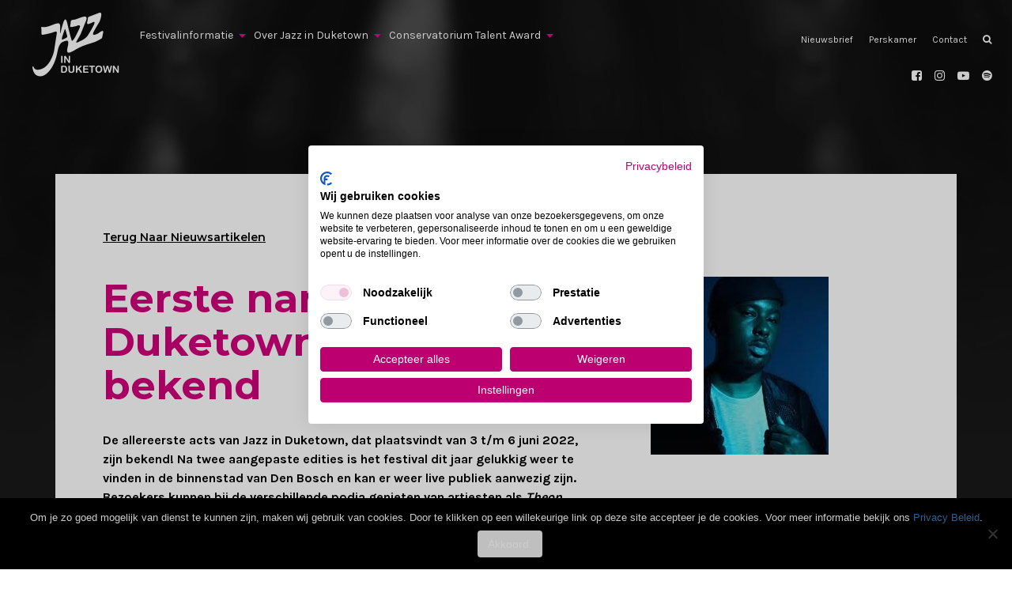

--- FILE ---
content_type: text/html; charset=UTF-8
request_url: https://www.jazzinduketown.nl/2022/02/17/eerste-namen-jazz-in-duketown-2022-bekend/
body_size: 15910
content:
<!DOCTYPE html>
<!--[if IE 7]>
<html class="ie ie7" lang="nl-NL" xmlns:og="http://opengraphprotocol.org/schema/" xmlns:fb="http://www.facebook.com/2008/fbml">
<![endif]-->
<!--[if IE 8]>
<html class="ie ie8" lang="nl-NL" xmlns:og="http://opengraphprotocol.org/schema/" xmlns:fb="http://www.facebook.com/2008/fbml">
<![endif]-->
<!--[if !(IE 7) & !(IE 8)]><!-->
<html lang="nl-NL" xmlns:og="http://opengraphprotocol.org/schema/" xmlns:fb="http://www.facebook.com/2008/fbml">
<!--<![endif]-->
<head>
<meta charset="UTF-8">
<title>  Eerste namen Jazz in Duketown 2022 bekend</title>
<link href="//www.google-analytics.com" rel="dns-prefetch">
<meta http-equiv="X-UA-Compatible" content="IE=edge,chrome=1">
<meta name="viewport" content="width=device-width, initial-scale=1.0">
<meta name="description" content="Het grootste gratis jazzfestival van Nederland!">
<script>
	var ajaxurl = "https://www.jazzinduketown.nl/wp-admin/admin-ajax.php";
	var searchProgramsPage = "https://www.jazzinduketown.nl/programs/";
	var siteurl = "https://www.jazzinduketown.nl";
	var themeurl = "https://www.jazzinduketown.nl/wp-content/themes/jazz";
	var share_text = "Het grootste gratis jazzfestival van Nederland!";
</script>
<title>Eerste namen Jazz in Duketown 2022 bekend &#8211; Jazz in Duketown</title>
<meta name='robots' content='max-image-preview:large' />
<link rel='dns-prefetch' href='//code.jquery.com' />
<link rel='dns-prefetch' href='//platform.twitter.com' />
<link rel='dns-prefetch' href='//maps.google.com' />
<link rel='dns-prefetch' href='//fonts.googleapis.com' />
<link rel='dns-prefetch' href='//stackpath.bootstrapcdn.com' />
<link rel="alternate" title="oEmbed (JSON)" type="application/json+oembed" href="https://www.jazzinduketown.nl/wp-json/oembed/1.0/embed?url=https%3A%2F%2Fwww.jazzinduketown.nl%2F2022%2F02%2F17%2Feerste-namen-jazz-in-duketown-2022-bekend%2F" />
<link rel="alternate" title="oEmbed (XML)" type="text/xml+oembed" href="https://www.jazzinduketown.nl/wp-json/oembed/1.0/embed?url=https%3A%2F%2Fwww.jazzinduketown.nl%2F2022%2F02%2F17%2Feerste-namen-jazz-in-duketown-2022-bekend%2F&#038;format=xml" />
<style id='wp-img-auto-sizes-contain-inline-css' type='text/css'>
img:is([sizes=auto i],[sizes^="auto," i]){contain-intrinsic-size:3000px 1500px}
/*# sourceURL=wp-img-auto-sizes-contain-inline-css */
</style>
<link rel='stylesheet' id='formidable-css' href='https://www.jazzinduketown.nl/wp-content/plugins/formidable/css/formidableforms.css?ver=121507' media='all' />
<style id='wp-emoji-styles-inline-css' type='text/css'>

	img.wp-smiley, img.emoji {
		display: inline !important;
		border: none !important;
		box-shadow: none !important;
		height: 1em !important;
		width: 1em !important;
		margin: 0 0.07em !important;
		vertical-align: -0.1em !important;
		background: none !important;
		padding: 0 !important;
	}
/*# sourceURL=wp-emoji-styles-inline-css */
</style>
<style id='wp-block-library-inline-css' type='text/css'>
:root{--wp-block-synced-color:#7a00df;--wp-block-synced-color--rgb:122,0,223;--wp-bound-block-color:var(--wp-block-synced-color);--wp-editor-canvas-background:#ddd;--wp-admin-theme-color:#007cba;--wp-admin-theme-color--rgb:0,124,186;--wp-admin-theme-color-darker-10:#006ba1;--wp-admin-theme-color-darker-10--rgb:0,107,160.5;--wp-admin-theme-color-darker-20:#005a87;--wp-admin-theme-color-darker-20--rgb:0,90,135;--wp-admin-border-width-focus:2px}@media (min-resolution:192dpi){:root{--wp-admin-border-width-focus:1.5px}}.wp-element-button{cursor:pointer}:root .has-very-light-gray-background-color{background-color:#eee}:root .has-very-dark-gray-background-color{background-color:#313131}:root .has-very-light-gray-color{color:#eee}:root .has-very-dark-gray-color{color:#313131}:root .has-vivid-green-cyan-to-vivid-cyan-blue-gradient-background{background:linear-gradient(135deg,#00d084,#0693e3)}:root .has-purple-crush-gradient-background{background:linear-gradient(135deg,#34e2e4,#4721fb 50%,#ab1dfe)}:root .has-hazy-dawn-gradient-background{background:linear-gradient(135deg,#faaca8,#dad0ec)}:root .has-subdued-olive-gradient-background{background:linear-gradient(135deg,#fafae1,#67a671)}:root .has-atomic-cream-gradient-background{background:linear-gradient(135deg,#fdd79a,#004a59)}:root .has-nightshade-gradient-background{background:linear-gradient(135deg,#330968,#31cdcf)}:root .has-midnight-gradient-background{background:linear-gradient(135deg,#020381,#2874fc)}:root{--wp--preset--font-size--normal:16px;--wp--preset--font-size--huge:42px}.has-regular-font-size{font-size:1em}.has-larger-font-size{font-size:2.625em}.has-normal-font-size{font-size:var(--wp--preset--font-size--normal)}.has-huge-font-size{font-size:var(--wp--preset--font-size--huge)}.has-text-align-center{text-align:center}.has-text-align-left{text-align:left}.has-text-align-right{text-align:right}.has-fit-text{white-space:nowrap!important}#end-resizable-editor-section{display:none}.aligncenter{clear:both}.items-justified-left{justify-content:flex-start}.items-justified-center{justify-content:center}.items-justified-right{justify-content:flex-end}.items-justified-space-between{justify-content:space-between}.screen-reader-text{border:0;clip-path:inset(50%);height:1px;margin:-1px;overflow:hidden;padding:0;position:absolute;width:1px;word-wrap:normal!important}.screen-reader-text:focus{background-color:#ddd;clip-path:none;color:#444;display:block;font-size:1em;height:auto;left:5px;line-height:normal;padding:15px 23px 14px;text-decoration:none;top:5px;width:auto;z-index:100000}html :where(.has-border-color){border-style:solid}html :where([style*=border-top-color]){border-top-style:solid}html :where([style*=border-right-color]){border-right-style:solid}html :where([style*=border-bottom-color]){border-bottom-style:solid}html :where([style*=border-left-color]){border-left-style:solid}html :where([style*=border-width]){border-style:solid}html :where([style*=border-top-width]){border-top-style:solid}html :where([style*=border-right-width]){border-right-style:solid}html :where([style*=border-bottom-width]){border-bottom-style:solid}html :where([style*=border-left-width]){border-left-style:solid}html :where(img[class*=wp-image-]){height:auto;max-width:100%}:where(figure){margin:0 0 1em}html :where(.is-position-sticky){--wp-admin--admin-bar--position-offset:var(--wp-admin--admin-bar--height,0px)}@media screen and (max-width:600px){html :where(.is-position-sticky){--wp-admin--admin-bar--position-offset:0px}}

/*# sourceURL=wp-block-library-inline-css */
</style><style id='global-styles-inline-css' type='text/css'>
:root{--wp--preset--aspect-ratio--square: 1;--wp--preset--aspect-ratio--4-3: 4/3;--wp--preset--aspect-ratio--3-4: 3/4;--wp--preset--aspect-ratio--3-2: 3/2;--wp--preset--aspect-ratio--2-3: 2/3;--wp--preset--aspect-ratio--16-9: 16/9;--wp--preset--aspect-ratio--9-16: 9/16;--wp--preset--color--black: #000000;--wp--preset--color--cyan-bluish-gray: #abb8c3;--wp--preset--color--white: #ffffff;--wp--preset--color--pale-pink: #f78da7;--wp--preset--color--vivid-red: #cf2e2e;--wp--preset--color--luminous-vivid-orange: #ff6900;--wp--preset--color--luminous-vivid-amber: #fcb900;--wp--preset--color--light-green-cyan: #7bdcb5;--wp--preset--color--vivid-green-cyan: #00d084;--wp--preset--color--pale-cyan-blue: #8ed1fc;--wp--preset--color--vivid-cyan-blue: #0693e3;--wp--preset--color--vivid-purple: #9b51e0;--wp--preset--gradient--vivid-cyan-blue-to-vivid-purple: linear-gradient(135deg,rgb(6,147,227) 0%,rgb(155,81,224) 100%);--wp--preset--gradient--light-green-cyan-to-vivid-green-cyan: linear-gradient(135deg,rgb(122,220,180) 0%,rgb(0,208,130) 100%);--wp--preset--gradient--luminous-vivid-amber-to-luminous-vivid-orange: linear-gradient(135deg,rgb(252,185,0) 0%,rgb(255,105,0) 100%);--wp--preset--gradient--luminous-vivid-orange-to-vivid-red: linear-gradient(135deg,rgb(255,105,0) 0%,rgb(207,46,46) 100%);--wp--preset--gradient--very-light-gray-to-cyan-bluish-gray: linear-gradient(135deg,rgb(238,238,238) 0%,rgb(169,184,195) 100%);--wp--preset--gradient--cool-to-warm-spectrum: linear-gradient(135deg,rgb(74,234,220) 0%,rgb(151,120,209) 20%,rgb(207,42,186) 40%,rgb(238,44,130) 60%,rgb(251,105,98) 80%,rgb(254,248,76) 100%);--wp--preset--gradient--blush-light-purple: linear-gradient(135deg,rgb(255,206,236) 0%,rgb(152,150,240) 100%);--wp--preset--gradient--blush-bordeaux: linear-gradient(135deg,rgb(254,205,165) 0%,rgb(254,45,45) 50%,rgb(107,0,62) 100%);--wp--preset--gradient--luminous-dusk: linear-gradient(135deg,rgb(255,203,112) 0%,rgb(199,81,192) 50%,rgb(65,88,208) 100%);--wp--preset--gradient--pale-ocean: linear-gradient(135deg,rgb(255,245,203) 0%,rgb(182,227,212) 50%,rgb(51,167,181) 100%);--wp--preset--gradient--electric-grass: linear-gradient(135deg,rgb(202,248,128) 0%,rgb(113,206,126) 100%);--wp--preset--gradient--midnight: linear-gradient(135deg,rgb(2,3,129) 0%,rgb(40,116,252) 100%);--wp--preset--font-size--small: 13px;--wp--preset--font-size--medium: 20px;--wp--preset--font-size--large: 36px;--wp--preset--font-size--x-large: 42px;--wp--preset--spacing--20: 0.44rem;--wp--preset--spacing--30: 0.67rem;--wp--preset--spacing--40: 1rem;--wp--preset--spacing--50: 1.5rem;--wp--preset--spacing--60: 2.25rem;--wp--preset--spacing--70: 3.38rem;--wp--preset--spacing--80: 5.06rem;--wp--preset--shadow--natural: 6px 6px 9px rgba(0, 0, 0, 0.2);--wp--preset--shadow--deep: 12px 12px 50px rgba(0, 0, 0, 0.4);--wp--preset--shadow--sharp: 6px 6px 0px rgba(0, 0, 0, 0.2);--wp--preset--shadow--outlined: 6px 6px 0px -3px rgb(255, 255, 255), 6px 6px rgb(0, 0, 0);--wp--preset--shadow--crisp: 6px 6px 0px rgb(0, 0, 0);}:where(.is-layout-flex){gap: 0.5em;}:where(.is-layout-grid){gap: 0.5em;}body .is-layout-flex{display: flex;}.is-layout-flex{flex-wrap: wrap;align-items: center;}.is-layout-flex > :is(*, div){margin: 0;}body .is-layout-grid{display: grid;}.is-layout-grid > :is(*, div){margin: 0;}:where(.wp-block-columns.is-layout-flex){gap: 2em;}:where(.wp-block-columns.is-layout-grid){gap: 2em;}:where(.wp-block-post-template.is-layout-flex){gap: 1.25em;}:where(.wp-block-post-template.is-layout-grid){gap: 1.25em;}.has-black-color{color: var(--wp--preset--color--black) !important;}.has-cyan-bluish-gray-color{color: var(--wp--preset--color--cyan-bluish-gray) !important;}.has-white-color{color: var(--wp--preset--color--white) !important;}.has-pale-pink-color{color: var(--wp--preset--color--pale-pink) !important;}.has-vivid-red-color{color: var(--wp--preset--color--vivid-red) !important;}.has-luminous-vivid-orange-color{color: var(--wp--preset--color--luminous-vivid-orange) !important;}.has-luminous-vivid-amber-color{color: var(--wp--preset--color--luminous-vivid-amber) !important;}.has-light-green-cyan-color{color: var(--wp--preset--color--light-green-cyan) !important;}.has-vivid-green-cyan-color{color: var(--wp--preset--color--vivid-green-cyan) !important;}.has-pale-cyan-blue-color{color: var(--wp--preset--color--pale-cyan-blue) !important;}.has-vivid-cyan-blue-color{color: var(--wp--preset--color--vivid-cyan-blue) !important;}.has-vivid-purple-color{color: var(--wp--preset--color--vivid-purple) !important;}.has-black-background-color{background-color: var(--wp--preset--color--black) !important;}.has-cyan-bluish-gray-background-color{background-color: var(--wp--preset--color--cyan-bluish-gray) !important;}.has-white-background-color{background-color: var(--wp--preset--color--white) !important;}.has-pale-pink-background-color{background-color: var(--wp--preset--color--pale-pink) !important;}.has-vivid-red-background-color{background-color: var(--wp--preset--color--vivid-red) !important;}.has-luminous-vivid-orange-background-color{background-color: var(--wp--preset--color--luminous-vivid-orange) !important;}.has-luminous-vivid-amber-background-color{background-color: var(--wp--preset--color--luminous-vivid-amber) !important;}.has-light-green-cyan-background-color{background-color: var(--wp--preset--color--light-green-cyan) !important;}.has-vivid-green-cyan-background-color{background-color: var(--wp--preset--color--vivid-green-cyan) !important;}.has-pale-cyan-blue-background-color{background-color: var(--wp--preset--color--pale-cyan-blue) !important;}.has-vivid-cyan-blue-background-color{background-color: var(--wp--preset--color--vivid-cyan-blue) !important;}.has-vivid-purple-background-color{background-color: var(--wp--preset--color--vivid-purple) !important;}.has-black-border-color{border-color: var(--wp--preset--color--black) !important;}.has-cyan-bluish-gray-border-color{border-color: var(--wp--preset--color--cyan-bluish-gray) !important;}.has-white-border-color{border-color: var(--wp--preset--color--white) !important;}.has-pale-pink-border-color{border-color: var(--wp--preset--color--pale-pink) !important;}.has-vivid-red-border-color{border-color: var(--wp--preset--color--vivid-red) !important;}.has-luminous-vivid-orange-border-color{border-color: var(--wp--preset--color--luminous-vivid-orange) !important;}.has-luminous-vivid-amber-border-color{border-color: var(--wp--preset--color--luminous-vivid-amber) !important;}.has-light-green-cyan-border-color{border-color: var(--wp--preset--color--light-green-cyan) !important;}.has-vivid-green-cyan-border-color{border-color: var(--wp--preset--color--vivid-green-cyan) !important;}.has-pale-cyan-blue-border-color{border-color: var(--wp--preset--color--pale-cyan-blue) !important;}.has-vivid-cyan-blue-border-color{border-color: var(--wp--preset--color--vivid-cyan-blue) !important;}.has-vivid-purple-border-color{border-color: var(--wp--preset--color--vivid-purple) !important;}.has-vivid-cyan-blue-to-vivid-purple-gradient-background{background: var(--wp--preset--gradient--vivid-cyan-blue-to-vivid-purple) !important;}.has-light-green-cyan-to-vivid-green-cyan-gradient-background{background: var(--wp--preset--gradient--light-green-cyan-to-vivid-green-cyan) !important;}.has-luminous-vivid-amber-to-luminous-vivid-orange-gradient-background{background: var(--wp--preset--gradient--luminous-vivid-amber-to-luminous-vivid-orange) !important;}.has-luminous-vivid-orange-to-vivid-red-gradient-background{background: var(--wp--preset--gradient--luminous-vivid-orange-to-vivid-red) !important;}.has-very-light-gray-to-cyan-bluish-gray-gradient-background{background: var(--wp--preset--gradient--very-light-gray-to-cyan-bluish-gray) !important;}.has-cool-to-warm-spectrum-gradient-background{background: var(--wp--preset--gradient--cool-to-warm-spectrum) !important;}.has-blush-light-purple-gradient-background{background: var(--wp--preset--gradient--blush-light-purple) !important;}.has-blush-bordeaux-gradient-background{background: var(--wp--preset--gradient--blush-bordeaux) !important;}.has-luminous-dusk-gradient-background{background: var(--wp--preset--gradient--luminous-dusk) !important;}.has-pale-ocean-gradient-background{background: var(--wp--preset--gradient--pale-ocean) !important;}.has-electric-grass-gradient-background{background: var(--wp--preset--gradient--electric-grass) !important;}.has-midnight-gradient-background{background: var(--wp--preset--gradient--midnight) !important;}.has-small-font-size{font-size: var(--wp--preset--font-size--small) !important;}.has-medium-font-size{font-size: var(--wp--preset--font-size--medium) !important;}.has-large-font-size{font-size: var(--wp--preset--font-size--large) !important;}.has-x-large-font-size{font-size: var(--wp--preset--font-size--x-large) !important;}
/*# sourceURL=global-styles-inline-css */
</style>

<style id='classic-theme-styles-inline-css' type='text/css'>
/*! This file is auto-generated */
.wp-block-button__link{color:#fff;background-color:#32373c;border-radius:9999px;box-shadow:none;text-decoration:none;padding:calc(.667em + 2px) calc(1.333em + 2px);font-size:1.125em}.wp-block-file__button{background:#32373c;color:#fff;text-decoration:none}
/*# sourceURL=/wp-includes/css/classic-themes.min.css */
</style>
<link rel='stylesheet' id='cookie-notice-front-css' href='https://www.jazzinduketown.nl/wp-content/plugins/cookie-notice/css/front.min.css?ver=2.5.11' media='all' />
<link rel='stylesheet' id='main-css-css' href='https://www.jazzinduketown.nl/wp-content/themes/jazz/style.css?ver=2020.08.19.01' media='all' />
<link rel='stylesheet' id='normalize-css' href='https://www.jazzinduketown.nl/wp-content/themes/jazz/css/normalize.min.css?ver=2020.08.19.01' media='all' />
<link rel='stylesheet' id='bootstrap-css' href='https://www.jazzinduketown.nl/wp-content/themes/jazz/css/bootstrap.min.css?ver=2020.08.19.01' media='all' />
<link rel='stylesheet' id='googleFonts-css' href='https://fonts.googleapis.com/css?family=Karla%3A400%2C700%7CMontserrat%3A400%2C500%2C600%2C700%7COpen+Sans%3A400%2C700%7CRoboto%3A400%7CPlayfair+Display%3A400%2C700&#038;ver=2020.08.19.01' media='all' />
<link rel='stylesheet' id='font-awesome-css' href='https://stackpath.bootstrapcdn.com/font-awesome/4.7.0/css/font-awesome.min.css?ver=2020.08.19.01' media='all' />
<link rel='stylesheet' id='flickity-css' href='https://www.jazzinduketown.nl/wp-content/themes/jazz/css/flickity.css?ver=2020.08.19.01' media='all' />
<link rel='stylesheet' id='uniform-css' href='https://www.jazzinduketown.nl/wp-content/themes/jazz/css/default.css?ver=2020.08.19.01' media='all' />
<link rel='stylesheet' id='scrollbar-css' href='https://www.jazzinduketown.nl/wp-content/themes/jazz/css/perfect-scrollbar.min.css?ver=2020.08.19.01' media='all' />
<link rel='stylesheet' id='photoswipe-css' href='https://www.jazzinduketown.nl/wp-content/themes/jazz/css/photoswipe.css?ver=2020.08.19.01' media='all' />
<link rel='stylesheet' id='photoswipeUI-css' href='https://www.jazzinduketown.nl/wp-content/themes/jazz/css/photoswipe/default-skin.css?ver=2020.08.19.01' media='all' />
<link rel='stylesheet' id='html5blank-css' href='https://www.jazzinduketown.nl/wp-content/themes/jazz/css/style.css?ver=2020.08.19.01' media='all' />
<link rel='stylesheet' id='plyr-css-css' href='https://www.jazzinduketown.nl/wp-content/themes/jazz/js/plyr/plyr.css?ver=2020.08.19.01' media='all' />
<link rel='stylesheet' id='jquery-gray-css' href='https://www.jazzinduketown.nl/wp-content/themes/jazz/css/gray.min.css?ver=2020.08.19.01' media='all' />
<link rel='stylesheet' id='custom-css' href='https://www.jazzinduketown.nl/wp-content/themes/jazz/css/custom.css?ver=2020.08.19.01' media='all' />
<link rel='stylesheet' id='mobile-css' href='https://www.jazzinduketown.nl/wp-content/themes/jazz/css/mobile.css?ver=2020.08.19.01' media='all' />
<link rel='stylesheet' id='swiper_slide-css' href='https://www.jazzinduketown.nl/wp-content/themes/jazz/css/swiper.min.css?ver=2020.08.19.01' media='all' />
<link rel='stylesheet' id='jquery-confirm-css' href='https://www.jazzinduketown.nl/wp-content/themes/jazz/css/jquery-confirm.min.css?ver=2020.08.19.01' media='all' />
<script type="text/javascript" src="https://www.jazzinduketown.nl/wp-includes/js/jquery/jquery.min.js?ver=3.7.1" id="jquery-core-js"></script>
<script type="text/javascript" src="https://www.jazzinduketown.nl/wp-includes/js/jquery/jquery-migrate.min.js?ver=3.4.1" id="jquery-migrate-js"></script>
<script type="text/javascript" src="//code.jquery.com/jquery-migrate-1.4.1.js?ver=2020.08.19.01" id="jquery-migrate-online-js"></script>
<script type="text/javascript" src="https://www.jazzinduketown.nl/wp-content/themes/jazz/js/lib/conditionizr-4.3.0.min.js?ver=2020.08.19.01" id="conditionizr-js"></script>
<script type="text/javascript" src="https://www.jazzinduketown.nl/wp-content/themes/jazz/js/lib/modernizr-2.7.1.min.js?ver=2020.08.19.01" id="modernizr-js"></script>
<script type="text/javascript" src="https://www.jazzinduketown.nl/wp-content/themes/jazz/js/popper.min.js?ver=2020.08.19.01" id="popper-js"></script>
<script type="text/javascript" src="https://www.jazzinduketown.nl/wp-content/themes/jazz/js/bootstrap.min.js?ver=2020.08.19.01" id="bootstrap-js"></script>
<script type="text/javascript" src="https://www.jazzinduketown.nl/wp-content/themes/jazz/js/plyr/plyr.min.js?ver=2020.08.19.01" id="plyr-js-js"></script>
<script type="text/javascript" id="simple-likes-public-js-js-extra">
/* <![CDATA[ */
var simpleLikes = {"ajaxurl":"https://www.jazzinduketown.nl/wp-admin/admin-ajax.php","like":"Like","unlike":"Unlike"};
//# sourceURL=simple-likes-public-js-js-extra
/* ]]> */
</script>
<script type="text/javascript" src="https://www.jazzinduketown.nl/wp-content/themes/jazz/js/simple-likes-public.js?ver=2020.08.19.01" id="simple-likes-public-js-js"></script>
<script type="text/javascript" src="https://www.jazzinduketown.nl/wp-content/themes/jazz/js/js.cookie.js?ver=2020.08.19.01" id="js_cookie-js"></script>
<script type="text/javascript" src="https://www.jazzinduketown.nl/wp-content/themes/jazz/js/flickity.pkgd.min.js?ver=2020.08.19.01" id="flickity-js"></script>
<script type="text/javascript" src="https://www.jazzinduketown.nl/wp-content/themes/jazz/js/isotope.pkgd.min.js?ver=2020.08.19.01" id="isotope-js"></script>
<script type="text/javascript" src="https://www.jazzinduketown.nl/wp-content/themes/jazz/js/jquery.uniform.standalone.js?ver=2020.08.19.01" id="uniform-js"></script>
<script type="text/javascript" src="https://www.jazzinduketown.nl/wp-content/themes/jazz/js/perfect-scrollbar.jquery.min.js?ver=2020.08.19.01" id="scrollbar-js"></script>
<script type="text/javascript" src="https://www.jazzinduketown.nl/wp-content/themes/jazz/js/jquery.cycle2.js?ver=2020.08.19.01" id="jquery-cycle-js"></script>
<script type="text/javascript" src="https://www.jazzinduketown.nl/wp-content/themes/jazz/js/jquery.gray.min.js?ver=2020.08.19.01" id="jquery-gray-js"></script>
<script type="text/javascript" src="https://www.jazzinduketown.nl/wp-content/themes/jazz/js/jquery.cycle2.optional.js?ver=2020.08.19.01" id="jquery-cycle-optional-js"></script>
<script type="text/javascript" src="https://platform.twitter.com/widgets.js?ver=2020.08.19.01" id="twitter-js"></script>
<script type="text/javascript" src="https://www.jazzinduketown.nl/wp-content/themes/jazz/js/loadingoverlay.min.js?ver=2020.08.19.01" id="loadingoverlay-js"></script>
<script type="text/javascript" src="https://maps.google.com/maps/api/js?key=AIzaSyBGUHcs7DSnS1iqxA-Ia6ng8wlDlILHTps&amp;sensor=false&amp;ver=2020.08.19.01" id="gmaps-js"></script>
<script type="text/javascript" src="https://www.jazzinduketown.nl/wp-content/themes/jazz/js/map.js?ver=2020.08.19.01" id="map-js"></script>
<script type="text/javascript" src="https://www.jazzinduketown.nl/wp-content/themes/jazz/js/jquery.matchHeight.js?ver=2020.08.19.01" id="matchHeight-js"></script>
<script type="text/javascript" src="https://www.jazzinduketown.nl/wp-content/themes/jazz/js/jssocials.min.js?ver=2020.08.19.01" id="jssocial-js"></script>
<script type="text/javascript" src="https://www.jazzinduketown.nl/wp-content/themes/jazz/js/photoswipe.min.js?ver=2020.08.19.01" id="photoswipe-js"></script>
<script type="text/javascript" src="https://www.jazzinduketown.nl/wp-content/themes/jazz/js/photoswipe-ui-default.min.js?ver=2020.08.19.01" id="photoswipeUI-js"></script>
<script type="text/javascript" src="https://www.jazzinduketown.nl/wp-content/themes/jazz/js/galery-script.js?ver=2020.08.19.01" id="galeryScript-js"></script>
<script type="text/javascript" src="https://www.jazzinduketown.nl/wp-content/themes/jazz/js/swiper.min.js?ver=2020.08.19.01" id="swiper_slide-js"></script>
<script type="text/javascript" src="https://www.jazzinduketown.nl/wp-content/themes/jazz/js/jquery-confirm.min.js?ver=2020.08.19.01" id="jquery-confirm-js"></script>
<link rel="https://api.w.org/" href="https://www.jazzinduketown.nl/wp-json/" /><link rel="alternate" title="JSON" type="application/json" href="https://www.jazzinduketown.nl/wp-json/wp/v2/posts/4798" /><meta name="google-site-verification" content="riHkFCNztvmhpq-vpzzKgj8a9EBroL0HrDMa_VULY9M" /><script>document.documentElement.className += " js";</script>
<link rel="icon" href="https://www.jazzinduketown.nl/wp-content/uploads/2017/04/cropped-favicon-1-32x32.jpg" sizes="32x32" />
<link rel="icon" href="https://www.jazzinduketown.nl/wp-content/uploads/2017/04/cropped-favicon-1-192x192.jpg" sizes="192x192" />
<link rel="apple-touch-icon" href="https://www.jazzinduketown.nl/wp-content/uploads/2017/04/cropped-favicon-1-180x180.jpg" />
<meta name="msapplication-TileImage" content="https://www.jazzinduketown.nl/wp-content/uploads/2017/04/cropped-favicon-1-270x270.jpg" />
<script>
// conditionizr.com
// configure environment tests
conditionizr.config({
    assets: 'https://www.jazzinduketown.nl/wp-content/themes/jazz',
    tests: {}
});
</script>
<!-- Google Tag Manager -->
<script>(function(w,d,s,l,i){w[l]=w[l]||[];w[l].push({'gtm.start':
new Date().getTime(),event:'gtm.js'});var f=d.getElementsByTagName(s)[0],
j=d.createElement(s),dl=l!='dataLayer'?'&l='+l:'';j.async=true;j.src=
'https://www.googletagmanager.com/gtm.js?id='+i+dl;f.parentNode.insertBefore(j,f);
})(window,document,'script','dataLayer','GTM-K48TLZP');</script>
<!-- End Google Tag Manager -->
</head>
<body class="wp-singular post-template-default single single-post postid-4798 single-format-standard wp-theme-jazz cookies-not-set eerste-namen-jazz-in-duketown-2022-bekend">
<!-- Google Tag Manager (noscript) -->
<noscript><iframe src="https://www.googletagmanager.com/ns.html?id=GTM-K48TLZP"
height="0" width="0" style="display:none;visibility:hidden"></iframe></noscript>
<!-- End Google Tag Manager (noscript) -->
<script>
(function(i,s,o,g,r,a,m){i['GoogleAnalyticsObject']=r;i[r]=i[r]||function(){
(i[r].q=i[r].q||[]).push(arguments)},i[r].l=1*new Date();a=s.createElement(o),
m=s.getElementsByTagName(o)[0];a.async=1;a.src=g;m.parentNode.insertBefore(a,m)
})(window,document,'script','https://www.google-analytics.com/analytics.js','ga');

ga('create', 'UA-49615358-1', 'auto');
ga('send', 'pageview');

</script>
<!-- Load Facebook SDK for JavaScript -->
<script>
  window.fbAsyncInit = function() {
    FB.init({
      appId      : '320375218377811',
      xfbml      : true,
      version    : 'v2.9'
    });
    FB.AppEvents.logPageView();
  };

  (function(d, s, id){
     var js, fjs = d.getElementsByTagName(s)[0];
     if (d.getElementById(id)) {return;}
     js = d.createElement(s); js.id = id;
     js.src = "//connect.facebook.net/en_US/sdk.js";
     fjs.parentNode.insertBefore(js, fjs);
   }(document, 'script', 'facebook-jssdk'));
</script>
<!-- Load Facebook SDK for JavaScript -->
<div id="fb-root"></div>

<div class="wrapper mainWrapper" style="background-image: url(https://www.jazzinduketown.nl/wp-content/uploads/2024/05/background-min.png);background-size:contain;background-repeat:no-repeat;background-position:top center;">


<!-- Menu -->
<div class="header headerMenu hidden-xs hidden-sm hidden-md visible-lg-block">
	<div class="container-fluid">
		<div class="row">
			<div class="col-md-12">
				<div class="main-menu">
					<nav class="navbar navbar-default navbar-transparent">
						<a class="navbar-brand topLogo" href="https://www.jazzinduketown.nl"><img src="https://www.jazzinduketown.nl/wp-content/themes/jazz/i/Nav-Logo-White.png" alt="" /></a>
						<div id="navbarNavDropdown" class="collapse navbar-collapse">
							<ul id="menu-secondary-header-menu" class="nav navbar-nav mainMenu"><li id="menu-item-62" class="d-none menu-item menu-item-type-post_type menu-item-object-page menu-item-has-children menu-item-62 dropdown"><a href="https://www.jazzinduketown.nl/programs/">Programma 2025</a>
<ul class="dropdown-menu sub-menu">
	<li id="menu-item-2622" class="thumbnail menu-item menu-item-type-custom menu-item-object-custom menu-item-2622"><a  href="https://www.jazzinduketown.nl/programs/?locations%5B%5D=176&amp;locations%5B%5D=193&amp;locations%5B%5D=238&amp;locations%5B%5D=249&amp;locations%5B%5D=35&amp;locations%5B%5D=41&amp;locations%5B%5D=163&amp;locations%5B%5D=39&amp;locations%5B%5D=43&amp;locations%5B%5D=42&amp;locations%5B%5D=38&amp;locations%5B%5D=40&amp;locations%5B%5D=164" style="background-image:url(https://www.jazzinduketown.nl/wp-content/uploads/2017/05/parkeerinfo-1040x280.jpg);"><span class="desc"><span class="desc-container"><span class="desc-wrapper"><span class="menuTitle">Jazz in Duketown</span><span class="menuExcerpt"></span></span></span></span></a></li>
	<li id="menu-item-2623" class="thumbnail menu-item menu-item-type-custom menu-item-object-custom menu-item-2623"><a  href="https://www.jazzinduketown.nl/programs/?locations%5B%5D=155" style="background-image:url(https://www.jazzinduketown.nl/wp-content/uploads/2017/05/parkeerinfo-1040x280.jpg);"><span class="desc"><span class="desc-container"><span class="desc-wrapper"><span class="menuTitle">Jazz in Horeca</span><span class="menuExcerpt"></span></span></span></span></a></li>
</ul>
</li>
<li id="menu-item-533" class="menu-item menu-item-type-post_type menu-item-object-page menu-item-has-children menu-item-533 dropdown"><a href="https://www.jazzinduketown.nl/festival-informatie/">Festivalinformatie</a>
<ul class="dropdown-menu sub-menu">
	<li id="menu-item-3641" class="thumbnail menu-item menu-item-type-post_type menu-item-object-page menu-item-3641"><a  href="https://www.jazzinduketown.nl/programs/" style="background-image:url(https://www.jazzinduketown.nl/wp-content/uploads/2017/05/default-image-1024x480.jpg);"><span class="desc"><span class="desc-container"><span class="desc-wrapper"><span class="menuTitle">Programma 2025</span><span class="menuExcerpt"></span></span></span></span></a></li>
	<li id="menu-item-6864" class="thumbnail menu-item menu-item-type-post_type menu-item-object-page menu-item-6864"><a  href="https://www.jazzinduketown.nl/bewonersinformatie/" style="background-image:url(https://www.jazzinduketown.nl/wp-content/uploads/2017/05/default-image-1024x480.jpg);"><span class="desc"><span class="desc-container"><span class="desc-wrapper"><span class="menuTitle">Bewonersinformatie</span><span class="menuExcerpt"></span></span></span></span></a></li>
	<li id="menu-item-6035" class="thumbnail menu-item menu-item-type-post_type menu-item-object-page menu-item-6035"><a  href="https://www.jazzinduketown.nl/programs/blokkenschema/" style="background-image:url(https://www.jazzinduketown.nl/wp-content/uploads/2017/05/default-image-1024x480.jpg);"><span class="desc"><span class="desc-container"><span class="desc-wrapper"><span class="menuTitle">Blokkenschema</span><span class="menuExcerpt"></span></span></span></span></a></li>
	<li id="menu-item-5184" class="thumbnail menu-item menu-item-type-post_type menu-item-object-page menu-item-5184"><a  href="https://www.jazzinduketown.nl/plattegrond/" style="background-image:url(https://www.jazzinduketown.nl/wp-content/uploads/2017/05/default-image-1024x480.jpg);"><span class="desc"><span class="desc-container"><span class="desc-wrapper"><span class="menuTitle">Plattegrond</span><span class="menuExcerpt"></span></span></span></span></a></li>
	<li id="menu-item-5185" class="thumbnail menu-item menu-item-type-post_type menu-item-object-page menu-item-5185"><a  href="https://www.jazzinduketown.nl/festival-informatie/" style="background-image:url(https://www.jazzinduketown.nl/wp-content/uploads/2017/05/default-image-1024x480.jpg);"><span class="desc"><span class="desc-container"><span class="desc-wrapper"><span class="menuTitle">Bereikbaarheid</span><span class="menuExcerpt"></span></span></span></span></a></li>
</ul>
</li>
<li id="menu-item-536" class="menu-item menu-item-type-post_type menu-item-object-page menu-item-has-children menu-item-536 dropdown"><a href="https://www.jazzinduketown.nl/over-jazz-in-duketown/">Over Jazz in Duketown</a>
<ul class="dropdown-menu sub-menu">
	<li id="menu-item-486" class="thumbnail menu-item menu-item-type-post_type menu-item-object-page menu-item-486"><a  rel="544" href="https://www.jazzinduketown.nl/over-jazz-in-duketown/sponsoring/" style="background-image:url(https://www.jazzinduketown.nl/wp-content/uploads/2017/05/sponsorworden-1040x280.jpg);"><span class="desc"><span class="desc-container"><span class="desc-wrapper"><span class="menuTitle">Sponsor worden</span><span class="menuExcerpt">Bereik 150.000 bezoekers!</span></span></span></span></a></li>
	<li id="menu-item-892" class="thumbnail menu-item menu-item-type-post_type menu-item-object-page menu-item-892"><a  rel="544" href="https://www.jazzinduketown.nl/over-jazz-in-duketown/onze-sponsoren/" style="background-image:url(https://www.jazzinduketown.nl/wp-content/uploads/2017/05/onzesponsoren-1040x280.jpg);"><span class="desc"><span class="desc-container"><span class="desc-wrapper"><span class="menuTitle">Onze Sponsoren</span><span class="menuExcerpt">Mooie samenwerkingen</span></span></span></span></a></li>
	<li id="menu-item-485" class="thumbnail menu-item menu-item-type-post_type menu-item-object-page menu-item-485"><a  rel="544" href="https://www.jazzinduketown.nl/over-jazz-in-duketown/vrijwilliger-worden/" style="background-image:url(https://www.jazzinduketown.nl/wp-content/uploads/2017/05/vrijwilliger-worden-1040x280.jpg);"><span class="desc"><span class="desc-container"><span class="desc-wrapper"><span class="menuTitle">Vrijwilliger worden</span><span class="menuExcerpt">Help jij ons een handje?</span></span></span></span></a></li>
	<li id="menu-item-893" class="thumbnail menu-item menu-item-type-post_type menu-item-object-page menu-item-893"><a  rel="544" href="https://www.jazzinduketown.nl/over-jazz-in-duketown/de-vrijwilligers/" style="background-image:url(https://www.jazzinduketown.nl/wp-content/uploads/2017/05/onze-vrijwilligers-1040x280.jpg);"><span class="desc"><span class="desc-container"><span class="desc-wrapper"><span class="menuTitle">De Vrijwilligers</span><span class="menuExcerpt">Ontmoet onze kanjers!</span></span></span></span></a></li>
	<li id="menu-item-576" class="thumbnail menu-item menu-item-type-post_type menu-item-object-page menu-item-576"><a  rel="544" href="https://www.jazzinduketown.nl/over-jazz-in-duketown/doneren/" style="background-image:url(https://www.jazzinduketown.nl/wp-content/uploads/2017/05/vriend-worden-1040x280.jpg);"><span class="desc"><span class="desc-container"><span class="desc-wrapper"><span class="menuTitle">Vriend worden</span><span class="menuExcerpt">Steun het festival</span></span></span></span></a></li>
	<li id="menu-item-6468" class="thumbnail menu-item menu-item-type-post_type menu-item-object-page menu-item-6468"><a  href="https://www.jazzinduketown.nl/over-jazz-in-duketown/beloningsbeleid/" style="background-image:url(https://www.jazzinduketown.nl/wp-content/uploads/2020/08/vriend-worden.jpg);"><span class="desc"><span class="desc-container"><span class="desc-wrapper"><span class="menuTitle">Beloningsbeleid</span><span class="menuExcerpt"></span></span></span></span></a></li>
</ul>
</li>
<li id="menu-item-3304" class="menu-item menu-item-type-post_type menu-item-object-page menu-item-has-children menu-item-3304 dropdown"><a href="https://www.jazzinduketown.nl/conservatorium-talent-award/">Conservatorium Talent Award</a>
<ul class="dropdown-menu sub-menu">
	<li id="menu-item-6599" class="thumbnail menu-item menu-item-type-post_type menu-item-object-page menu-item-6599"><a  href="https://www.jazzinduketown.nl/cta-wedstrijdconcept/" style="background-image:url(https://www.jazzinduketown.nl/wp-content/uploads/2017/05/default-image-1024x480.jpg);"><span class="desc"><span class="desc-container"><span class="desc-wrapper"><span class="menuTitle">De Wedstrijd</span><span class="menuExcerpt"></span></span></span></span></a></li>
	<li id="menu-item-3307" class="thumbnail menu-item menu-item-type-post_type menu-item-object-page menu-item-3307"><a  href="https://www.jazzinduketown.nl/finalisten-overzicht/" style="background-image:url(https://www.jazzinduketown.nl/wp-content/uploads/2020/08/vriend-worden.jpg);"><span class="desc"><span class="desc-container"><span class="desc-wrapper"><span class="menuTitle">Finalisten CTA 2025</span><span class="menuExcerpt"></span></span></span></span></a></li>
	<li id="menu-item-3308" class="thumbnail menu-item menu-item-type-post_type menu-item-object-page menu-item-3308"><a  href="https://www.jazzinduketown.nl/jury-overzicht/" style="background-image:url(https://www.jazzinduketown.nl/wp-content/uploads/2020/08/Amsterdam-Offbeat-Eats-instock-3_r1_c1-1040x480.jpg);"><span class="desc"><span class="desc-container"><span class="desc-wrapper"><span class="menuTitle">Jury CTA 2025</span><span class="menuExcerpt"></span></span></span></span></a></li>
	<li id="menu-item-3305" class="thumbnail menu-item menu-item-type-post_type menu-item-object-page menu-item-3305"><a  href="https://www.jazzinduketown.nl/eerdere-winnaars/" style="background-image:url(https://www.jazzinduketown.nl/wp-content/uploads/2020/08/onze-vrijwilligers.jpg);"><span class="desc"><span class="desc-container"><span class="desc-wrapper"><span class="menuTitle">Winnaars CTA</span><span class="menuExcerpt"></span></span></span></span></a></li>
	<li id="menu-item-4207" class="thumbnail menu-item menu-item-type-post_type menu-item-object-page menu-item-4207"><a  href="https://www.jazzinduketown.nl/partners/" style="background-image:url(https://www.jazzinduketown.nl/wp-content/uploads/2017/05/default-image-1024x480.jpg);"><span class="desc"><span class="desc-container"><span class="desc-wrapper"><span class="menuTitle">Partners CTA</span><span class="menuExcerpt"></span></span></span></span></a></li>
</ul>
</li>
</ul><ul id="menu-secondary-top-menu" class="topMenu nav navbar-nav navbar-right"><li id="menu-item-3294" class="open-subscribe-form menu-item menu-item-type-custom menu-item-object-custom menu-item-3294"><a href="#subscribe-form">Nieuwsbrief</a></li>
<li id="menu-item-492" class="menu-item menu-item-type-post_type menu-item-object-page menu-item-492"><a href="https://www.jazzinduketown.nl/perskamers/">Perskamer</a></li>
<li id="menu-item-493" class="menu-item menu-item-type-post_type menu-item-object-page menu-item-493"><a href="https://www.jazzinduketown.nl/contact/">Contact</a></li>
<li id="menu-item-3295" class="search menu-item menu-item-type-custom menu-item-object-custom menu-item-3295"><a href="#"><i class="fa fa-search"></i></a></li>
</ul>						</div>
					</nav>
					<div class="social-icon">
																		<ul>
																				<li>
											<a href="https://www.facebook.com/jazzinduketown/" target="_blank" class="facebook tip-top" data-toggle="tooltip" title="Facebook"><i class="fa fa-facebook-square"></i></a>
										</li>
																														<li>
											<a href="https://www.instagram.com/jazzinduketown/" target="_blank" class="instagram tip-top" data-toggle="tooltip" title="Instagram"><i class="fa fa-instagram"></i></a>
										</li>
																														<li>
											<a href="https://www.youtube.com/user/jazzinduketown" target="_blank" class="youtube tip-top" data-toggle="tooltip" title="Youtube"><i class="fa fa-youtube-play"></i></a>
										</li>
																														<li>
											<a href="https://open.spotify.com/playlist/6kZtmXmBk89gNtj9ZjypbS?si=jMND-NDlTAeqCQQWLhQ1rQ" target="_blank" class="spotify tip-top" data-toggle="tooltip" title="Spotify"><i class="fa fa-spotify"></i></a>
										</li>
																													</ul>
								</div>
				</div>
			</div>
		</div>
	</div>
	
        <div class="search-wrapper">
            <!-- search -->
<form class="search" method="get" action="https://www.jazzinduketown.nl" role="search">
	<input class="search-input" type="search" name="s" placeholder="Uw zoekopdracht&hellip;" value="">
</form>
<!-- /search -->

        </div>
    </div>
<!-- Menu End -->

<!-- Mobile Menu -->
<div class="visible-xs-block visible-sm-block visible-md-block hidden-lg mobileMenuBtnDiv">
	<div class="container">
		<div class="row">
			<div class="col-md-12">
				<a href="https://www.jazzinduketown.nl" class="topLogo"><img src="https://www.jazzinduketown.nl/wp-content/themes/jazz/i/Nav-Logo-White.png" alt="" /></a>
		
				<a id="mobileMenuOpen" href="javascript:;" class="menuSmallBtn"></a>
				<div class="clearfix"></div>
			</div>
		</div>
	</div>
</div>
<!-- Mobile Menu End -->

<div class="mobileMenuDiv">
	<div>
		<a id="mobileMenuClose" href="javascript:;" class="menuSmallBtn"></a>
		<div class="clearfix"></div>
	</div>
	<ul id="menu-secondary-header-menu-1" class="mobileMenu"><li id="nav-menu-item-62" class="main-menu-item  menu-item-even menu-item-depth-0 d-none menu-item menu-item-type-post_type menu-item-object-page menu-item-has-children"><a href="https://www.jazzinduketown.nl/programs/" class="menu-link main-menu-link">Programma 2025</a>
<ul class="menuList">
	<li id="nav-menu-item-2622" class="sub-menu-item  menu-item-odd menu-item-depth-1 thumbnail menu-item menu-item-type-custom menu-item-object-custom"><a href="https://www.jazzinduketown.nl/programs/?locations%5B%5D=176&amp;locations%5B%5D=193&amp;locations%5B%5D=238&amp;locations%5B%5D=249&amp;locations%5B%5D=35&amp;locations%5B%5D=41&amp;locations%5B%5D=163&amp;locations%5B%5D=39&amp;locations%5B%5D=43&amp;locations%5B%5D=42&amp;locations%5B%5D=38&amp;locations%5B%5D=40&amp;locations%5B%5D=164" class="menu-link sub-menu-link">Jazz in Duketown</a></li>
	<li id="nav-menu-item-2623" class="sub-menu-item  menu-item-odd menu-item-depth-1 thumbnail menu-item menu-item-type-custom menu-item-object-custom"><a href="https://www.jazzinduketown.nl/programs/?locations%5B%5D=155" class="menu-link sub-menu-link">Jazz in Horeca</a></li>

</ul>
</li>
<li id="nav-menu-item-533" class="main-menu-item  menu-item-even menu-item-depth-0 menu-item menu-item-type-post_type menu-item-object-page menu-item-has-children"><a href="https://www.jazzinduketown.nl/festival-informatie/" class="menu-link main-menu-link">Festivalinformatie</a>
<ul class="menuList">
	<li id="nav-menu-item-3641" class="sub-menu-item  menu-item-odd menu-item-depth-1 thumbnail menu-item menu-item-type-post_type menu-item-object-page"><a href="https://www.jazzinduketown.nl/programs/" class="menu-link sub-menu-link">Programma 2025</a></li>
	<li id="nav-menu-item-6864" class="sub-menu-item  menu-item-odd menu-item-depth-1 thumbnail menu-item menu-item-type-post_type menu-item-object-page"><a href="https://www.jazzinduketown.nl/bewonersinformatie/" class="menu-link sub-menu-link">Bewonersinformatie</a></li>
	<li id="nav-menu-item-6035" class="sub-menu-item  menu-item-odd menu-item-depth-1 thumbnail menu-item menu-item-type-post_type menu-item-object-page"><a href="https://www.jazzinduketown.nl/programs/blokkenschema/" class="menu-link sub-menu-link">Blokkenschema</a></li>
	<li id="nav-menu-item-5184" class="sub-menu-item  menu-item-odd menu-item-depth-1 thumbnail menu-item menu-item-type-post_type menu-item-object-page"><a href="https://www.jazzinduketown.nl/plattegrond/" class="menu-link sub-menu-link">Plattegrond</a></li>
	<li id="nav-menu-item-5185" class="sub-menu-item  menu-item-odd menu-item-depth-1 thumbnail menu-item menu-item-type-post_type menu-item-object-page"><a href="https://www.jazzinduketown.nl/festival-informatie/" class="menu-link sub-menu-link">Bereikbaarheid</a></li>

</ul>
</li>
<li id="nav-menu-item-536" class="main-menu-item  menu-item-even menu-item-depth-0 menu-item menu-item-type-post_type menu-item-object-page menu-item-has-children"><a href="https://www.jazzinduketown.nl/over-jazz-in-duketown/" class="menu-link main-menu-link">Over Jazz in Duketown</a>
<ul class="menuList">
	<li id="nav-menu-item-486" class="sub-menu-item  menu-item-odd menu-item-depth-1 thumbnail menu-item menu-item-type-post_type menu-item-object-page"><a rel="544" href="https://www.jazzinduketown.nl/over-jazz-in-duketown/sponsoring/" class="menu-link sub-menu-link">Sponsor worden</a></li>
	<li id="nav-menu-item-892" class="sub-menu-item  menu-item-odd menu-item-depth-1 thumbnail menu-item menu-item-type-post_type menu-item-object-page"><a rel="544" href="https://www.jazzinduketown.nl/over-jazz-in-duketown/onze-sponsoren/" class="menu-link sub-menu-link">Onze Sponsoren</a></li>
	<li id="nav-menu-item-485" class="sub-menu-item  menu-item-odd menu-item-depth-1 thumbnail menu-item menu-item-type-post_type menu-item-object-page"><a rel="544" href="https://www.jazzinduketown.nl/over-jazz-in-duketown/vrijwilliger-worden/" class="menu-link sub-menu-link">Vrijwilliger worden</a></li>
	<li id="nav-menu-item-893" class="sub-menu-item  menu-item-odd menu-item-depth-1 thumbnail menu-item menu-item-type-post_type menu-item-object-page"><a rel="544" href="https://www.jazzinduketown.nl/over-jazz-in-duketown/de-vrijwilligers/" class="menu-link sub-menu-link">De Vrijwilligers</a></li>
	<li id="nav-menu-item-576" class="sub-menu-item  menu-item-odd menu-item-depth-1 thumbnail menu-item menu-item-type-post_type menu-item-object-page"><a rel="544" href="https://www.jazzinduketown.nl/over-jazz-in-duketown/doneren/" class="menu-link sub-menu-link">Vriend worden</a></li>
	<li id="nav-menu-item-6468" class="sub-menu-item  menu-item-odd menu-item-depth-1 thumbnail menu-item menu-item-type-post_type menu-item-object-page"><a href="https://www.jazzinduketown.nl/over-jazz-in-duketown/beloningsbeleid/" class="menu-link sub-menu-link">Beloningsbeleid</a></li>

</ul>
</li>
<li id="nav-menu-item-3304" class="main-menu-item  menu-item-even menu-item-depth-0 menu-item menu-item-type-post_type menu-item-object-page menu-item-has-children"><a href="https://www.jazzinduketown.nl/conservatorium-talent-award/" class="menu-link main-menu-link">Conservatorium Talent Award</a>
<ul class="menuList">
	<li id="nav-menu-item-6599" class="sub-menu-item  menu-item-odd menu-item-depth-1 thumbnail menu-item menu-item-type-post_type menu-item-object-page"><a href="https://www.jazzinduketown.nl/cta-wedstrijdconcept/" class="menu-link sub-menu-link">De Wedstrijd</a></li>
	<li id="nav-menu-item-3307" class="sub-menu-item  menu-item-odd menu-item-depth-1 thumbnail menu-item menu-item-type-post_type menu-item-object-page"><a href="https://www.jazzinduketown.nl/finalisten-overzicht/" class="menu-link sub-menu-link">Finalisten CTA 2025</a></li>
	<li id="nav-menu-item-3308" class="sub-menu-item  menu-item-odd menu-item-depth-1 thumbnail menu-item menu-item-type-post_type menu-item-object-page"><a href="https://www.jazzinduketown.nl/jury-overzicht/" class="menu-link sub-menu-link">Jury CTA 2025</a></li>
	<li id="nav-menu-item-3305" class="sub-menu-item  menu-item-odd menu-item-depth-1 thumbnail menu-item menu-item-type-post_type menu-item-object-page"><a href="https://www.jazzinduketown.nl/eerdere-winnaars/" class="menu-link sub-menu-link">Winnaars CTA</a></li>
	<li id="nav-menu-item-4207" class="sub-menu-item  menu-item-odd menu-item-depth-1 thumbnail menu-item menu-item-type-post_type menu-item-object-page"><a href="https://www.jazzinduketown.nl/partners/" class="menu-link sub-menu-link">Partners CTA</a></li>

</ul>
</li>
</ul></div><div class="pageBanner">
	<img src="https://www.jazzinduketown.nl/wp-content/themes/jazz/i/bg.jpg" id="main-image" />
</div>

<div class="container">
	<div class="pageWrapper">

		<div class="mainArticle">
			<div class="back-link">
				<a href="https://www.jazzinduketown.nl/nieuwsartikelen/" class="listPageLink">Terug Naar Nieuwsartikelen</a>			</div>

			<div class="main-content-wrapper">
				<div class="row">
					<div class="postFeaturedImage col-xs-12 col-sm-4 col-md-4 col-lg-4 pull-right">
						<img src="https://www.jazzinduketown.nl/wp-content/uploads/2022/02/Theon-Cross.jpeg" class="image" alt="" />
					</div>
					<div id="mainContent" class="mainContent col-xs-12 col-sm-8 col-md-8 col-lg-8">
						<div id="topContent">
							<h3 class="title">Eerste namen Jazz in Duketown 2022 bekend</h3>
													</div>

						<div class="post-wrapper">
							<p><strong>De allereerste acts van Jazz in Duketown, dat plaatsvindt van 3 t/m 6 juni 2022, zijn bekend! Na twee aangepaste edities is het festival dit jaar gelukkig weer te vinden in de binnenstad van Den Bosch en kan er weer live publiek aanwezig zijn. Bezoekers kunnen bij de verschillende podia genieten van artiesten als <em>Theon Cross</em> (UK), <em>Ghost-Note</em> (US), <em>Gallowstreet &amp; Pynarello</em>, <em>blackwave.</em> (BE), <em>Cyrille Aimée</em> (FR) en <em>Yaron Herman Trio</em> (ISR). Van swingende brassbands tot gipsy jazz-zangeressen en van dansbare grooves en feelgood-vibes tot jazzy hiphopsounds; alles komt voorbij. </strong></p>
<p><strong> </strong><strong>Artist in Residence</strong></p>
<p>Trompettist <em>Teus Nobel</em> is dit jaar Artist in Residence van Jazz in Duketown. Teus is al jaren een gevestigde naam in de jazzscene, zowel in binnen- als buitenland.Tijdens de openingsdag speelt hij met zijn akoestische kwartet <em>Liberty Group</em>, waarin Lyrische composities en groovende ritmes samen gaan met vlammende solo’s Ook zal hij dit jaar met het <em>Paradox Jazz Orchestra</em> en <em>S!R</em> op het podium te vinden zijn.</p>
<p><strong>Jazz-funk en Urban-hiphop</strong></p>
<p>Veel hedendaagse jazzartiesten laten zich inspireren door invloeden uit hiphop en urban. Deze ontwikkeling is ook terug te vinden in het festivalprogramma van dit jaar, waardoor ook een jonger publiek zich zeker thuis voelt op het festival. Liefhebbers van funk, urban en hiphop kunnen hun geluk niet op tijdens deze editie van Jazz in Duketown.</p>
<p>Neem bijvoorbeeld <em>Ghost-Note,</em> de 7-koppige band uit Dallas, Texas die werd opgericht door Snarky Puppy-leden Robert Sput Searight en Nate Werth en jazz, afrobeat, hiphop, psychedelica en wereldmuziek samenbrengt.</p>
<p>Maar denk ook aan de blazers van <em>Gallowstreet </em>en strijkers van<em> Pynarello</em>. In 2019 lieten zij het Amsterdamse Concertgebouw op hun grondvesten schudden. Na deze meer dan geslaagde samenwerking kon een vervolg niet uitblijven en zetten ze dit jaar de Parade op zijn kop. Verwacht een wervelwind van neo-brass en strijkers, waarbij stilzitten geen optie is.</p>
<p>Hetzelfde geldt voor <em>blackwave.</em>, het duo dat met hun pakkende grooves en vloeiende raps in korte tijd uitgroeide tot een van de meest besproken hiphopacts van België.</p>
<p>De voorliefde voor hiphop is ook te horen bij <em>Dragonfruit</em>. Deze Rotterdamse band trekt al een tijdje de aandacht met hun pakkende muzikale mix waarin invloeden uiteenlopend van Flying Lotus en J Dilla tot Mahalia en Sabrina Claudio op subtiele wijze samenkomen.</p>
<p>Om het lijstje compleet te maken is <em>Theon Cross</em> op de Markt te vinden. De Britse tubaïst speelt festivals en zalen over de hele wereld plat met de populaire band Sons of Kemet. Cross geldt als een van de spraakmakende figuren uit de bloeiende hedendaagse Britse jazzscene, die al is omgedoopt tot ‘the British jazz invasion’.</p>
<p><strong>Straigh-ahead jazz en modern creative</strong></p>
<p>Ook dit jaar wordt het publiek ondergedompeld in zowel straight ahead als moderne jazz. Tenorsaxofonist <em>Jasper Blom</em> won net voor de corona-crisis de Buma Boy Edgar Prijs, maar zag zijn hele tournee rondom zijn award in het water vallen. Gelukkig komt deze Nederlandse topsaxofonist alsnog naar het festival. Samen met zijn vaste kwartet en special guest Pablo Held laat hij hier horen waarom hij de meer dan terechte winnaar van de prijs is.</p>
<p>De Deense gitaarvirtuoos <em>Teis Semey</em> combineert rauwe dynamiek en avontuurlijke jazz met energieke indie rock, een punk attitude en meditatieve klassieke muziek. De liefde en passie voor improvisatie waarmee <em>Teis Semey Trio</em> al deze componenten verweeft, kenmerkt deze band met drie muzikale avonturiers aan boord.</p>
<p>Uiteraard kan tijdens dit festival ook een vleugje wereldmuziek niet ontbreken. De Franse, in de Verenigde-Staten wonende <em>Cyrille Aimée</em> groeit op dit moment uit tot een ster in de vocale jazz. The New York Times noemde haar stem “lief en meisjesachtig, maar wel gecontroleerd met de precisie van een scherpschutter”. Wall Street Journal noemde de zangeres “one the most promising jazz singers of her generation.”</p>
<p><strong>Jong talent</strong></p>
<p>In 2021 won de Brabantse trompettist <em>Bram van de Glind</em> glansrijk de Conservatorium Talent Award, een competitie van Jazz in Duketown waarin de meest talentvolle afstudeerstudenten van de Nederlandse conservatoria het tegen elkaar opnemen. Van de Glind werd door de jury geroemd om de originaliteit van zijn compositie en de interactie met zijn medemuzikanten en het publiek. Op Jazz in Duketown speelt hij met zijn gloednieuwe kwartet met onder meer meesterpianist Bert van den Brink.</p>
<p><strong>Nieuwe locatie</strong></p>
<p>Dit jaar wordt aan de bekende podia en nieuwe toegevoegd, namelijk Theater aan de Parade in de Azijnfabriek. Op het podium staat het <em>Yaron Herman Trio</em>. Pianist Yaron Herman geldt al jaren als een van de kopstukken uit de bloeiende Israëlische jazzscene. De pianostijl van Yaron Herman is vaak lyrisch en de ultieme combinatie van Europese kamermuziek en Amerikaanse jazz met subtiele hints uit de popmuziek en naar zijn Israëlische roots.</p>
<p>Ook het Belgische <em>N∆BOU</em> doet deze nieuwe locatie aan. Op haar trombone zoekt Nabou Claerhout naar een geheel eigen geluid. Met behulp van verschillende effecten schept ze een dromerig muzikaal kader met een sterke atmosferische en melancholische weerklank, waarin het samenspel van haar kwartet perfect gedijt.</p>
<p>Meer namen worden later bekendgemaakt. Extra informatie over de artiesten en het festival is te vinden op <a href="http://www.jazzinduketown.nl">www.jazzinduketown.nl</a>.</p>
						</div>
						<div id="share" class="post-share"></div>
					</div>
					
				</div>
			</div>
				
		
		<!-- Map -->
				<!-- Map -->

		</div>
		

		<div class="clearfix"></div>

		

	</div>

</div>


<!-- Interesting -->

	<div class="programModalWrapper">
	</div>

	<div class="mobileModalWrapper">
	</div>
</div>
<!-- /wrapper -->

<!-- footer -->
<footer class="footer" role="contentinfo">
	<div class="container">
		<div class="subscribe row">
			<div class="col-xs-12 col-sm-6 col-md-6 jazzFooterLogoDiv pull-right">
				<a href="https://www.jazzinduketown.nl" class="jazzFooterLogo"><img src="https://www.jazzinduketown.nl/wp-content/themes/jazz/i/Footer-Logo-White.png" alt="" /></a>
			</div>
			<div class="col-xs-12 col-sm-6 col-md-6">
				<h2>Blijf op de hoogte!</h2>
				<div class="subscribeDiv">
					<script>(function() {
	window.mc4wp = window.mc4wp || {
		listeners: [],
		forms: {
			on: function(evt, cb) {
				window.mc4wp.listeners.push(
					{
						event   : evt,
						callback: cb
					}
				);
			}
		}
	}
})();
</script><!-- Mailchimp for WordPress v4.10.9 - https://wordpress.org/plugins/mailchimp-for-wp/ --><form id="mc4wp-form-1" class="mc4wp-form mc4wp-form-1624" method="post" data-id="1624" data-name="subscribe" ><div class="mc4wp-form-fields"><p>
	<input type="email" name="EMAIL" placeholder="Vul je emailadres in" required />
	<input type="submit" value="Aanmelden" />
</p></div><label style="display: none !important;">Laat dit veld leeg als je een mens bent: <input type="text" name="_mc4wp_honeypot" value="" tabindex="-1" autocomplete="off" /></label><input type="hidden" name="_mc4wp_timestamp" value="1768522776" /><input type="hidden" name="_mc4wp_form_id" value="1624" /><input type="hidden" name="_mc4wp_form_element_id" value="mc4wp-form-1" /><div class="mc4wp-response"></div></form><!-- / Mailchimp for WordPress Plugin -->				</div>
			</div>
			
		</div>

		<div class="footer-menu-wrapper row">
			<div class="col-xs-12 col-sm-12 col-md-9">
				<div class="row">
				<ul id="menu-footer" class="footerMenu"><li class="col-xs-12 col-sm-4 col-md-4"><a href="https://www.jazzinduketown.nl/festival-informatie/" class="menu-link main-menu-link">Festivalinformatie</a>
<ul class="sub-menu">
	<li id="nav-menu-item-580" class="sub-menu-item  menu-item-odd menu-item-depth-1 menu-item menu-item-type-post_type menu-item-object-page"><a href="https://www.jazzinduketown.nl/programs/" class="menu-link sub-menu-link">Programma 2025</a></li>
	<li id="nav-menu-item-570" class="sub-menu-item  menu-item-odd menu-item-depth-1 menu-item menu-item-type-post_type menu-item-object-page"><a href="https://www.jazzinduketown.nl/festival-informatie/" class="menu-link sub-menu-link">Bereikbaarheid</a></li>
	<li id="nav-menu-item-965" class="sub-menu-item  menu-item-odd menu-item-depth-1 menu-item menu-item-type-post_type menu-item-object-page"><a href="https://www.jazzinduketown.nl/plattegrond/" class="menu-link sub-menu-link">Plattegrond</a></li>
	<li id="nav-menu-item-6818" class="sub-menu-item  menu-item-odd menu-item-depth-1 menu-item menu-item-type-post_type menu-item-object-page"><a href="https://www.jazzinduketown.nl/conservatorium-talent-award/" class="menu-link sub-menu-link">Conservatorium Talent Award</a></li>
</ul>
</li>
<li class="col-xs-12 col-sm-4 col-md-4"><a href="https://www.jazzinduketown.nl/contact/" class="menu-link main-menu-link">Hoe kan ik helpen?</a>
<ul class="sub-menu">
	<li id="nav-menu-item-582" class="sub-menu-item  menu-item-odd menu-item-depth-1 menu-item menu-item-type-post_type menu-item-object-page"><a href="https://www.jazzinduketown.nl/over-jazz-in-duketown/doneren/" class="menu-link sub-menu-link">Vriend worden</a></li>
	<li id="nav-menu-item-584" class="sub-menu-item  menu-item-odd menu-item-depth-1 menu-item menu-item-type-post_type menu-item-object-page"><a href="https://www.jazzinduketown.nl/over-jazz-in-duketown/sponsoring/" class="menu-link sub-menu-link">Sponsor worden</a></li>
	<li id="nav-menu-item-501" class="sub-menu-item  menu-item-odd menu-item-depth-1 menu-item menu-item-type-post_type menu-item-object-page"><a href="https://www.jazzinduketown.nl/over-jazz-in-duketown/vrijwilliger-worden/" class="menu-link sub-menu-link">Vrijwilliger worden</a></li>
</ul>
</li>
<li class="col-xs-12 col-sm-4 col-md-4"><a href="https://www.jazzinduketown.nl/contact/" class="menu-link main-menu-link">Overige Informatie</a>
<ul class="sub-menu">
	<li id="nav-menu-item-586" class="sub-menu-item  menu-item-odd menu-item-depth-1 menu-item menu-item-type-post_type menu-item-object-page"><a href="https://www.jazzinduketown.nl/over-jazz-in-duketown/" class="menu-link sub-menu-link">Over Jazz in Duketown</a></li>
	<li id="nav-menu-item-587" class="sub-menu-item  menu-item-odd menu-item-depth-1 menu-item menu-item-type-post_type menu-item-object-page"><a href="https://www.jazzinduketown.nl/over-jazz-in-duketown/onze-sponsoren/" class="menu-link sub-menu-link">Onze Sponsoren</a></li>
	<li id="nav-menu-item-588" class="sub-menu-item  menu-item-odd menu-item-depth-1 menu-item menu-item-type-post_type menu-item-object-page"><a href="https://www.jazzinduketown.nl/over-jazz-in-duketown/de-vrijwilligers/" class="menu-link sub-menu-link">De Vrijwilligers</a></li>
	<li id="nav-menu-item-504" class="sub-menu-item  menu-item-odd menu-item-depth-1 menu-item menu-item-type-post_type menu-item-object-page"><a href="https://www.jazzinduketown.nl/perskamers/" class="menu-link sub-menu-link">Perskamer</a></li>
	<li id="nav-menu-item-503" class="sub-menu-item  menu-item-odd menu-item-depth-1 menu-item menu-item-type-post_type menu-item-object-page"><a href="https://www.jazzinduketown.nl/contact/" class="menu-link sub-menu-link">Contact</a></li>
</ul>
</li>
</ul>				</div>
			
			</div>
		</div>
	</div>
	

</footer>
<!-- /footer -->

<!-- copyright -->
<div class="copyrightDiv">
	<div class="container">
		<div class="row">
			<div class="col-xs-12 col-sm-8 col-md-8 copyright">
				Copyright 2026. Design by <a href="http://www.haveanicedayonline.nl/" target="_blank" rel="noreferrer"><strong>Have a Nice Day</strong></a> - Development by <a href="https://udigital.nl/" target="_blank"><strong>U Digital</strong></a>
			</div>

			<div class="col-xs-12 col-sm-4 col-md-4">
				<ul id="menu-footer-social" class="footerSocialMenu"><li id="menu-item-91" class="social facebook menu-item menu-item-type-custom menu-item-object-custom menu-item-91"><a target="_blank" href="https://www.facebook.com/jazzinduketown/">Facebook</a></li>
<li id="menu-item-210" class="social instagram menu-item menu-item-type-custom menu-item-object-custom menu-item-210"><a target="_blank" href="https://www.instagram.com/jazzinduketown/">Instagram</a></li>
<li id="menu-item-93" class="social youtube menu-item menu-item-type-custom menu-item-object-custom menu-item-93"><a target="_blank" href="https://www.youtube.com/user/jazzinduketown">Youtube</a></li>
<li id="menu-item-92" class="social spotify menu-item menu-item-type-custom menu-item-object-custom menu-item-92"><a target="_blank" href="https://open.spotify.com/playlist/6kZtmXmBk89gNtj9ZjypbS?si=PG9_Jc5-ScucmZIQ9Yk8Yg">Spotify</a></li>
<li id="menu-item-1066" class="social twitter menu-item menu-item-type-custom menu-item-object-custom menu-item-1066"><a target="_blank" href="https://twitter.com/jazzinduketown">Twitter</a></li>
</ul>			</div>
		</div>
	</div>
	
</div>
<!-- /copyright -->

<!-- Root element of PhotoSwipe. Must have class pswp. -->
<div class="pswp" tabindex="-1" role="dialog" aria-hidden="true" id="pswp">

    <!-- Background of PhotoSwipe. 
         It's a separate element as animating opacity is faster than rgba(). -->
    <div class="pswp__bg"></div>

    <!-- Slides wrapper with overflow:hidden. -->
    <div class="pswp__scroll-wrap">

        <!-- Container that holds slides. 
            PhotoSwipe keeps only 3 of them in the DOM to save memory.
            Don't modify these 3 pswp__item elements, data is added later on. -->
        <div class="pswp__container">
            <div class="pswp__item"></div>
            <div class="pswp__item"></div>
            <div class="pswp__item"></div>
        </div>

        <!-- Default (PhotoSwipeUI_Default) interface on top of sliding area. Can be changed. -->
        <div class="pswp__ui pswp__ui--hidden">

            <div class="pswp__top-bar">

                <!--  Controls are self-explanatory. Order can be changed. -->

                <div class="pswp__counter"></div>

                <button class="pswp__button pswp__button--close" title="Close (Esc)"></button>

                <button class="pswp__button pswp__button--share" title="Share"></button>

                <button class="pswp__button pswp__button--fs" title="Toggle fullscreen"></button>

                <button class="pswp__button pswp__button--zoom" title="Zoom in/out"></button>

                <!-- Preloader demo http://codepen.io/dimsemenov/pen/yyBWoR -->
                <!-- element will get class pswp__preloader--active when preloader is running -->
                <div class="pswp__preloader">
                    <div class="pswp__preloader__icn">
                      <div class="pswp__preloader__cut">
                        <div class="pswp__preloader__donut"></div>
                      </div>
                    </div>
                </div>
            </div>

            <div class="pswp__share-modal pswp__share-modal--hidden pswp__single-tap">
                <div class="pswp__share-tooltip"></div> 
            </div>

            <button class="pswp__button pswp__button--arrow--left" title="Previous (arrow left)">
            </button>

            <button class="pswp__button pswp__button--arrow--right" title="Next (arrow right)">
            </button>

            <div class="pswp__caption">
                <div class="pswp__caption__center"></div>
            </div>

        </div>

    </div>

</div>	

<div class="modal fade" tabindex="-1" role="dialog" id="subscribe-form">
	<div class="modal-dialog" role="document">
		<div class="modal-content">
			<div class="modal-body footer">
				<h2>Blijf op de hoogte!</h2>
				<div class="subscribeDiv">
					<script>(function() {
	window.mc4wp = window.mc4wp || {
		listeners: [],
		forms: {
			on: function(evt, cb) {
				window.mc4wp.listeners.push(
					{
						event   : evt,
						callback: cb
					}
				);
			}
		}
	}
})();
</script><!-- Mailchimp for WordPress v4.10.9 - https://wordpress.org/plugins/mailchimp-for-wp/ --><form id="mc4wp-form-1" class="mc4wp-form mc4wp-form-1624" method="post" data-id="1624" data-name="subscribe" ><div class="mc4wp-form-fields"><p>
	<input type="email" name="EMAIL" placeholder="Vul je emailadres in" required />
	<input type="submit" value="Aanmelden" />
</p></div><label style="display: none !important;">Laat dit veld leeg als je een mens bent: <input type="text" name="_mc4wp_honeypot" value="" tabindex="-1" autocomplete="off" /></label><input type="hidden" name="_mc4wp_timestamp" value="1768522776" /><input type="hidden" name="_mc4wp_form_id" value="1624" /><input type="hidden" name="_mc4wp_form_element_id" value="mc4wp-form-1" /><div class="mc4wp-response"></div></form><!-- / Mailchimp for WordPress Plugin -->				</div>

				<a href="#" class="close" data-dismiss="modal"><span class="fa fa-times"></span></a>
			</div>


		</div>
		<!-- /.modal-content -->
	</div>
	<!-- /.modal-dialog -->
</div>
<!-- /.modal -->


<script type="speculationrules">
{"prefetch":[{"source":"document","where":{"and":[{"href_matches":"/*"},{"not":{"href_matches":["/wp-*.php","/wp-admin/*","/wp-content/uploads/*","/wp-content/*","/wp-content/plugins/*","/wp-content/themes/jazz/*","/*\\?(.+)"]}},{"not":{"selector_matches":"a[rel~=\"nofollow\"]"}},{"not":{"selector_matches":".no-prefetch, .no-prefetch a"}}]},"eagerness":"conservative"}]}
</script>
<script>(function() {function maybePrefixUrlField () {
  const value = this.value.trim()
  if (value !== '' && value.indexOf('http') !== 0) {
    this.value = 'http://' + value
  }
}

const urlFields = document.querySelectorAll('.mc4wp-form input[type="url"]')
for (let j = 0; j < urlFields.length; j++) {
  urlFields[j].addEventListener('blur', maybePrefixUrlField)
}
})();</script><script type="text/javascript" src="https://www.jazzinduketown.nl/wp-includes/js/imagesloaded.min.js?ver=5.0.0" id="imagesloaded-js"></script>
<script type="text/javascript" src="https://www.jazzinduketown.nl/wp-includes/js/masonry.min.js?ver=4.2.2" id="masonry-js"></script>
<script type="text/javascript" src="https://www.jazzinduketown.nl/wp-content/themes/jazz/js/scripts.js?ver=2020.08.19.01" id="html5blankscripts-js"></script>
<script type="text/javascript" id="cookie-notice-front-js-before">
/* <![CDATA[ */
var cnArgs = {"ajaxUrl":"https:\/\/www.jazzinduketown.nl\/wp-admin\/admin-ajax.php","nonce":"0517e25489","hideEffect":"fade","position":"bottom","onScroll":false,"onScrollOffset":100,"onClick":false,"cookieName":"cookie_notice_accepted","cookieTime":7862400,"cookieTimeRejected":2592000,"globalCookie":false,"redirection":false,"cache":false,"revokeCookies":false,"revokeCookiesOpt":"automatic"};

//# sourceURL=cookie-notice-front-js-before
/* ]]> */
</script>
<script type="text/javascript" src="https://www.jazzinduketown.nl/wp-content/plugins/cookie-notice/js/front.min.js?ver=2.5.11" id="cookie-notice-front-js"></script>
<script type="text/javascript" defer src="https://www.jazzinduketown.nl/wp-content/plugins/mailchimp-for-wp/assets/js/forms.js?ver=4.10.9" id="mc4wp-forms-api-js"></script>
<script id="wp-emoji-settings" type="application/json">
{"baseUrl":"https://s.w.org/images/core/emoji/17.0.2/72x72/","ext":".png","svgUrl":"https://s.w.org/images/core/emoji/17.0.2/svg/","svgExt":".svg","source":{"concatemoji":"https://www.jazzinduketown.nl/wp-includes/js/wp-emoji-release.min.js?ver=6.9"}}
</script>
<script type="module">
/* <![CDATA[ */
/*! This file is auto-generated */
const a=JSON.parse(document.getElementById("wp-emoji-settings").textContent),o=(window._wpemojiSettings=a,"wpEmojiSettingsSupports"),s=["flag","emoji"];function i(e){try{var t={supportTests:e,timestamp:(new Date).valueOf()};sessionStorage.setItem(o,JSON.stringify(t))}catch(e){}}function c(e,t,n){e.clearRect(0,0,e.canvas.width,e.canvas.height),e.fillText(t,0,0);t=new Uint32Array(e.getImageData(0,0,e.canvas.width,e.canvas.height).data);e.clearRect(0,0,e.canvas.width,e.canvas.height),e.fillText(n,0,0);const a=new Uint32Array(e.getImageData(0,0,e.canvas.width,e.canvas.height).data);return t.every((e,t)=>e===a[t])}function p(e,t){e.clearRect(0,0,e.canvas.width,e.canvas.height),e.fillText(t,0,0);var n=e.getImageData(16,16,1,1);for(let e=0;e<n.data.length;e++)if(0!==n.data[e])return!1;return!0}function u(e,t,n,a){switch(t){case"flag":return n(e,"\ud83c\udff3\ufe0f\u200d\u26a7\ufe0f","\ud83c\udff3\ufe0f\u200b\u26a7\ufe0f")?!1:!n(e,"\ud83c\udde8\ud83c\uddf6","\ud83c\udde8\u200b\ud83c\uddf6")&&!n(e,"\ud83c\udff4\udb40\udc67\udb40\udc62\udb40\udc65\udb40\udc6e\udb40\udc67\udb40\udc7f","\ud83c\udff4\u200b\udb40\udc67\u200b\udb40\udc62\u200b\udb40\udc65\u200b\udb40\udc6e\u200b\udb40\udc67\u200b\udb40\udc7f");case"emoji":return!a(e,"\ud83e\u1fac8")}return!1}function f(e,t,n,a){let r;const o=(r="undefined"!=typeof WorkerGlobalScope&&self instanceof WorkerGlobalScope?new OffscreenCanvas(300,150):document.createElement("canvas")).getContext("2d",{willReadFrequently:!0}),s=(o.textBaseline="top",o.font="600 32px Arial",{});return e.forEach(e=>{s[e]=t(o,e,n,a)}),s}function r(e){var t=document.createElement("script");t.src=e,t.defer=!0,document.head.appendChild(t)}a.supports={everything:!0,everythingExceptFlag:!0},new Promise(t=>{let n=function(){try{var e=JSON.parse(sessionStorage.getItem(o));if("object"==typeof e&&"number"==typeof e.timestamp&&(new Date).valueOf()<e.timestamp+604800&&"object"==typeof e.supportTests)return e.supportTests}catch(e){}return null}();if(!n){if("undefined"!=typeof Worker&&"undefined"!=typeof OffscreenCanvas&&"undefined"!=typeof URL&&URL.createObjectURL&&"undefined"!=typeof Blob)try{var e="postMessage("+f.toString()+"("+[JSON.stringify(s),u.toString(),c.toString(),p.toString()].join(",")+"));",a=new Blob([e],{type:"text/javascript"});const r=new Worker(URL.createObjectURL(a),{name:"wpTestEmojiSupports"});return void(r.onmessage=e=>{i(n=e.data),r.terminate(),t(n)})}catch(e){}i(n=f(s,u,c,p))}t(n)}).then(e=>{for(const n in e)a.supports[n]=e[n],a.supports.everything=a.supports.everything&&a.supports[n],"flag"!==n&&(a.supports.everythingExceptFlag=a.supports.everythingExceptFlag&&a.supports[n]);var t;a.supports.everythingExceptFlag=a.supports.everythingExceptFlag&&!a.supports.flag,a.supports.everything||((t=a.source||{}).concatemoji?r(t.concatemoji):t.wpemoji&&t.twemoji&&(r(t.twemoji),r(t.wpemoji)))});
//# sourceURL=https://www.jazzinduketown.nl/wp-includes/js/wp-emoji-loader.min.js
/* ]]> */
</script>

		<!-- Cookie Notice plugin v2.5.11 by Hu-manity.co https://hu-manity.co/ -->
		<div id="cookie-notice" role="dialog" class="cookie-notice-hidden cookie-revoke-hidden cn-position-bottom" aria-label="Cookie Notice" style="background-color: rgba(0,0,0,1);"><div class="cookie-notice-container" style="color: #fff"><span id="cn-notice-text" class="cn-text-container">Om je zo goed mogelijk van dienst te kunnen zijn, maken wij gebruik van cookies. Door te klikken op een willekeurige link op deze site accepteer je de cookies. Voor meer informatie bekijk ons <a href="https://nljazz-gindviliu.savviihq.com/privacy/" target="_blank">Privacy Beleid</a>.</span><span id="cn-notice-buttons" class="cn-buttons-container"><button id="cn-accept-cookie" data-cookie-set="accept" class="cn-set-cookie cn-button cn-button-custom btn" aria-label="Akkoord.">Akkoord.</button></span><button type="button" id="cn-close-notice" data-cookie-set="accept" class="cn-close-icon" aria-label="No"></button></div>
			
		</div>
		<!-- / Cookie Notice plugin -->	<div id="social_media_share" class="social-media-share modal fade" tabindex="-1" role="dialog">
		<div class="modal-dialog" role="document">
			<div class="modal-content">
				<div class="modal-body">
					<h3>Share</h3>
					<div id="shareicons"></div>
				</div>
				
			</div>
		</div>
	</div>
		<div id="donation_modal" class="donation-modal modal fade" tabindex="-1" role="dialog">
		<div class="modal-dialog" role="document">
			<div class="modal-content">
				<div class="modal-body">
					<h3>Doneer</h3>
					Formulier niet gevonden				</div>
				
			</div>
		</div>
	</div>
		<div id="qr_modal" class="donation-modal modal fade" tabindex="-1" role="dialog">
		<div class="modal-dialog" role="document">
			<div class="modal-content">
				<div class="modal-body">
					<h3>Donation QR Code</h3>
											No QR Code is set									</div>
				
			</div>
		</div>
	</div>
	</body>
</html>


--- FILE ---
content_type: text/css
request_url: https://www.jazzinduketown.nl/wp-content/themes/jazz/css/custom.css?ver=2020.08.19.01
body_size: 9902
content:
/*
 * Import Font
 */
@font-face {
  font-family: 'HelveticaNeue-Bold';
  src: url('../fonts/HelveticaNeue-Bold.eot?#iefix') format('embedded-opentype'),  url('../fonts/HelveticaNeue-Bold.woff') format('woff'), url('../fonts/HelveticaNeue-Bold.ttf')  format('truetype'), url('HelveticaNeue-Bold.svg#HelveticaNeue-Bold') format('svg');
  font-weight: normal;
  font-style: normal;
}

@font-face {
    font-family: 'helveticabold';
    src: url('../fonts/helvetica-bold-font-webfont.woff2') format('woff2'),
         url('../fonts/helvetica-bold-font-webfont.woff') format('woff');
    font-weight: normal;
    font-style: normal;

}


/* General */
body{
	-webkit-font-smoothing: antialiased;
	-moz-osx-font-smoothing: grayscale;
}
.mainWrapper{
	position: relative;
	z-index: 4;
	/* margin-top: -108px; */
}
.pageBanner{
	width: 100%;
}
.ui-datepicker .ui-datepicker-title {
	color: #000000!important;
}
table {
    border-collapse: collapse;
    border-spacing: 0;
    width: 100%;
}

/* Homepage
------------------------------------------------------------ */
.mainBanner{
	background: none;
	background-size: cover;
	position: relative;
	padding: 0px;
	margin-bottom: 50px;
	width: 100%;
	max-width: 100%;
}
#main-image{
	display: block;
	width: 100%;
	max-width: 100%;
	height: 100vh;
	margin-left: auto;
	margin-right: auto;
	object-fit: cover;
	-o-object-fit: cover;
	object-position: center;
}
#main-image-mobile{
	display: block;
	max-width: 100%;
	height: auto;
	margin-left: auto;
	margin-right: auto;
	width: 100%;
}
.homepage-content-wrapper{
	position: absolute;
	top: 0px;
	height: 100%;
	width: 100%;
	padding-top: 35vh;
	/* padding-bottom: 30px; */
}
.mainBanner .banner{
	top: 0px;
	transform: none;
}
.banner h1.title{
	font-family: 'Playfair Display', serif;
	font-size: 55px;
	margin-bottom: 15px;
	font-weight: 700;
}
.banner h1.title span{
	display: inline-block;
	vertical-align: middle;
	line-height: 70px;
}
.banner h1.title span.to{
	font-size: 21px;
	width: 100px;
	text-align: right;
}
.banner .description{
	background: url(../i/main-title-line.png) no-repeat left top;
	padding: 20px 0px 25px;
	margin: 0px;
	font-family: 'Karla', sans-serif;
	font-size: 21px;
}
.banner .description p:last-child{
	margin-bottom: 0px;
}
.banner .button{
	width: 313px;
	padding-left: 0px;
	padding-right: 0px;
	text-align: center;
	font-family: 'Karla', sans-serif;
	font-size: 16px;
	font-weight: 700;
	margin-bottom: 15px;
	text-transform: uppercase;
}
.homeSectionTitle{
	font-size: 50px;
	font-family: 'Montserrat', sans-serif;
	color: #DE0084;
	font-weight: 700;
	margin: 0px 0px 20px;
	padding: 0px;
}


/* News Section */
.newsSection{
	padding: 0px 0px 0px;
	margin-bottom: 145px;
}
.newsSection .container{
	position: relative;
}
.newssection-wrapper{
	padding-top: 45px;
	position: relative;
	padding-bottom: 95px;
}
.newsSection .borderBg{
	left: -22px;
	top: 0px;
	width: 584px;
	height: 468px;
}
.newsList{
	margin-bottom: 0px;
	position: initial;
}
.newsList.cycle-slideshow{
	overflow: hidden;
}
.newsList .news{
	margin: 0px;
	padding: 0px 15px;
	width: 33.33%;
	float: left;
}
.newsList .news .news-wrapper{
	position: relative;
}
.newsList .news .news-wrapper.live-events{
	background: #fff;
	padding: 15px 20px 14px;
}
.live-event-title{
	margin: 0px 0px 30px;
	font-family: 'Playfair Display', sans-serif;
	font-size: 21px;
	color: #000;
}
.live-event-item{
	position: relative;
	min-height: 64px;
	margin-bottom: 10px;
}
.live-event-image{
	position: absolute;
	top: 0px;
	left: 0px;
	width: 64px;
}
.live-event-image img{
	max-width: 100%;
	height: auto;
}
.live-event-desc{
	padding-left: 80px;
	position: relative;
	min-height: 64px;
}
.live-event-item-title{
	font-family: Karla, sans-serif;
	font-weight: 700;
	font-size: 17px;
	margin: 0 0 10px;
	letter-spacing: -1px;
}
.live-event-item-title a,
.live-event-item-title a:hover,
.live-event-item-title a:visited,
.live-event-item-title a:focus{
	color: #000;
	text-decoration: none;
}
.live-event-detail{
	font-family: Karla, sans-serif;
	color: #d8d8d8;
/* 	position: absolute;
	bottom: 0px;
	left: 80px;
	width: 100%; */
}
.program-page-link{
	text-align: right;
	font-family: Karla, sans-serif;
	font-weight: 700;
	font-size: 16px;
}
.program-page-link a{
	display: inline-block;
	color: #000;
	letter-spacing: -1px;
	border-bottom: 2px solid #ec008c;
}
.program-page-link a:hover,
.program-page-link a:active,
.program-page-link a:visited{
	text-decoration: none;
	color: #000;
}
.newssection-wrapper .homeSectionTitle{
	padding: 0px 15px;
}
.newsList .news .image{
	height: auto;
	position: relative;
	overflow: hidden;
}
.newsList .news .image .imageholder{
	visibility: hidden;
	position: relative;
	z-index: 5;
}
.newsList .news .image .imagedisplay{
	position: absolute;
	top: 0px;
	left: 0px;
	width: 100%;
	height: 100%;
	z-index: 10;
    transition: all 1s cubic-bezier(.19,1,.22,1);
}
.newsList .news .image img{
	width: 100%;
	height: auto;
	filter: grayscale(1);
}
.newsList .news:hover .image .imagedisplay{
	-webkit-transform: scale(1.05);
	transform: scale(1.05)
}
.newsList .news .content{
	/* padding: 25px 40px 0px 30px; */
	padding: 16px;
	height: 200px;
	word-break: break-word;
	white-space: initial;
}
@media screen and (min-width:768px){
	.newsList .news .content{
		height: 290px;
	}
}
@media screen and (min-width:992px){
	.newsList .news .content{
		height: 260px;
	}
}
@media screen and (min-width:1200px){
	.newsList .news .content{
		height: 260px;
	}
}
.newsList .news .content .title{
	/* font-family: 'Playfair Display', serif; */
	font-family: 'Montserrat', helvetica, arial, sans-serif;
	font-size: 18px;
	line-height: 1.2;
	font-weight: 700;
	margin-bottom: 10px;
	/* height: auto; */
	word-break: break-word;
}
.newsList .news .content .have-youtube{
	display: block;
	width: 48px;
	height: 34px;
	background: url(../i/youtube-2.png) no-repeat;
	position: absolute;
	right: 0px;
	top: -40px;
}
.newsList .news .content .excerpt{
	font-family: 'Karla';
	font-size: 14px;
	color: #333;
}
.newsList .news .content .excerpt p{
	word-break: break-word;
}
.newsList .news .content .arrow{
	width: 9px;
	position: absolute;
	right: 16px;
	bottom: 15px;
}
.showAllNews{
	margin-right: 0px;
	padding: 0px;
	font-weight: 700;
	float: none;
}
.showAllNews:after{
	width: 100%;
	right: 0px;
}
.showAllNews-wrapper{
	position: absolute;
	right: 30px;
	bottom: 0px;
}
#news-pager{
	position: absolute;
	bottom: 0px;
	width: 100%;
	text-align: center;
}

#news-pager .slider-pager-item{
	display: inline-block;
	width: 100px;
	height: 2px;
	background: #484848;
}
#news-pager .slider-pager-item.cycle-pager-active,
#news-pager .slider-pager-item:hover{
	background: #ec008c;
}
.slider-nav{
	display: block;
	width: 40px;
	height: 40px;
	border-radius: 50%;
	background-color: #ec008c;
	position: absolute;
	top: 48%;
	z-index: 200;
	margin-top: -20px;
}
.slider-nav.slider-next{
	background-image: url(../i/arrow-right-c.png);
	background-repeat: no-repeat;
	background-position: center center;
	right: 10px;
}
.slider-nav.slider-prev{
	background-image: url(../i/arrow-left-c.png);
	background-repeat: no-repeat;
	background-position: center center;
	left: 10px;
}
.slider-nav.disabled{
	display: none !important;
}
.flickity-prev-next-button{
	width: 60px;
	height: 60px;
	background: #ec008c;
}
.flickity-prev-next-button .arrow{
	background: #000;
	fill: #000;
}
.flickity-prev-next-button:disabled{
	display: none;
}
.newsList .flickity-page-dots{
	position: absolute;
	bottom: 0px;
	width: 100%;
	text-align: center;
}
.flickity-page-dots .dot{
	display: inline-block;
	width: 100px;
	height: 2px;
	background: #484848;
	opacity: 1;
}
.flickity-page-dots .dot.is-selected,
.flickity-page-dots .dot:hover{
	background: #ec008c;
	border-radius: 0px;
}

/* Festival Section */
.programSection{
	padding: 0;
	margin-bottom: 0px;
	/* min-height: 720px; */
	z-index: 3;
}
.programSection .container{
	position: relative;
}
.programList .program{
	padding-bottom: 0px;
	margin-bottom: 40px;
}
.programList > .row > div[class*="col"] > .program:last-child{
	margin-bottom: 0px;
}
.programList .program-wrapper{
	margin-bottom: 40px;
}
.programList .program-wrapper > .program{
	margin-bottom: 0 !important;
}
.programList .program .content .title{
	font-family: Montserrat, helvetica, arial, sans-serif;
	font-weight: 700;
	margin: 0px 0px 5px;
/* 	text-transform: capitalize; */
}
.programList .program .mainContent{

}
.programSection .homeSectionTitle{
	padding: 0px;
	margin-bottom: 30px;
}
.programSection .showAllDiv{
	margin-top: 55px;
	margin-bottom: 50px;
}
.programSection .borderBg{
	left: -22px;
	width: calc(100% - 115px);
	top: 150px;
}
.programSection .showAllDiv .button{
	width: 315px;
	height: 50px;
	padding: 0px;
	font-family: Karla, sans-serif;
	font-size: 16px;
	font-weight: 700;
}
.page-template-page-program .program-section-wrapper{
	padding-bottom: 50px;
}
.program-row{
	margin-bottom: 40px;
}
.programList .program .content{
	background-color: transparent;
	z-index: 15;
}
.programList .program .content .times{
	display: block;
    font-family: Karla;
    font-size: 16.0px;
    font-weight: 400;
    text-align: center;
    overflow: hidden;
}
.programList .program .organizer-label {
	background-color: #ec008c;
	padding: 4px 16px;
    font-family: Karla;
    font-size: 14px;
    font-weight: 600;
	text-transform: capitalize;
	color: #FFF;
	position: absolute;
	top: 20px;
	right: 0px;
	z-index: 20;
}
.programList .program .image{
	position: relative;
	overflow: hidden;
	display: block;
}
.programList .program .image .imageholder{
	visibility: hidden;
	position: relative;
	z-index: 5;
}
.programList .program .image .imagedisplay{
	position: absolute;
	z-index: 10;
	top: 0px;
	left: 0px;
	width: 100%;
	height: 100%;
	transition: all 1s cubic-bezier(.19,1,.22,1);
}
.programList .program:hover .image .imagedisplay{
	-webkit-transform: scale(1.05);
	transform: scale(1.05);
}
.programList .program .content,
.programList .program:hover .content {
	background: rgba(0, 0, 0, 0.3);
}

@media (min-width: 992px) {
	.programSection{
		padding-top: 60px;
		padding-bottom: 100px;
	}
}

/* Music Section */
.muziektest{
	margin-bottom: 120px;
}
.page-template-page-generic .muziektest{
	margin-top: 0px;
}
.muziektest .content{
	padding-left: 15px;
	padding-bottom: 35px;
}
.muziektest .container{
	position: relative;
}
.muziektest .title{
	margin: 0px 0px 10px;
	font-family: 'Playfair Display', sans-serif;
	font-size: 35px;
	line-height: 45px;
	font-weight: 700;
}
.muziektest .excerpt{
	margin-bottom: 0px;
}
.muziektest .excerpt p:last-child{
	margin-bottom: 0px;
}
.muziektest .showAllDiv{
	margin-top: 30px;
}
.muziektest .showAllDiv .button{
	width: 315px;
	height: 50px;
	padding: 0px;
	font-family: Karla, sans-serif;
	font-size: 16px;
	font-weight: 700;
	text-align: center;
}
.muziektest .borderBg{
	left: -22px;
	width: calc(100% - 115px);
	top: 60px;
	right: auto;
	height: auto;
	bottom: 0px;
}
.muziektest .imagePlaceholder{
	position: relative;
	overflow: hidden;
}
.muziektest .imagePlaceholder:after{
	position: absolute;
	content:"";
	height:100%;
	top:0;
	left: 0px;
	right: 0px;
	/*background: linear-gradient(135deg, rgba(235,0,140,0.65) 25%,rgba(82,20,128,0.65) 75%);*/
	background: rgba(216, 3, 139, 0.6);
	background: -moz-linear-gradient(135deg, rgba(235,0,140,0.65) 25%,rgba(82,20,128,0.65) 75%);
	background: -webkit-linear-gradient(135deg, rgba(235,0,140,0.65) 25%,rgba(82,20,128,0.65) 75%);
	background: linear-gradient(135deg, rgba(235,0,140,0.65) 25%,rgba(82,20,128,0.65) 75%);
	z-index: 3;
}
.muziektest .imagePlaceholder img{
	display: block;
}
.muziektest .imagePlaceholder .imageholder{
	visibility: hidden;
	position: relative;
	z-index: 1;
}
.muziektest .imagePlaceholder .imagedisplay{
	position: absolute;
	top: 0px;
	left: 0px;
	width: 100%;
	height: 100%;
	z-index: 2;
	transition: all 1s cubic-bezier(.19,1,.22,1);
}
.muziektest .imagePlaceholder:hover .imagedisplay{
}

/* Interesting */
.interestingList .item .image{
	height: auto;
	padding-bottom: 0px;
}
.interestingList .item .image img{
	position: relative;
	height: auto;
/* 	filter: grayscale(1); */
}
.interestingList .item .image{
	position: relative;
	overflow: hidden;
	display: block;
}
.interestingList .item .image .imageholder{
	visibility: hidden;
	position: relative;
	z-index: 5;
}
.interestingList .item .image .imagedisplay{
	position: absolute;
	z-index: 10;
	top: 0px;
	left: 0px;
	right: 0px;
	bottom: 0px;
	width: 100%;
	height: 100%;
	transition: all 1s cubic-bezier(.19,1,.22,1);
	max-width: none;
}
.interestingList .item:hover .image .imagedisplay{
	-webkit-transform: scale(1.05);	
	transform: scale(1.05);
	
}
.interestingList .item .content .title{
	font-family: 'Playfair Display', sans-serif;
	font-size: 18px;
	color: #212121;;
}
.interestingList .item .content{
	padding: 20px;
	height: 135px;
	margin-top: -135px;
	z-index: 15;
}
.interestingList .item:hover .content .centerContent,
.interestingList .item.active .content .centerContent{
	bottom: 0px;
	padding: 10px 20px;
}
.centerContentWrapper{
	position: relative;
	display: block;
	height: 100%;
}
.interestingList .item .content .arrow{
	right: -5px;
	top: auto;
	bottom: 0px;
}
.interestingList .item:hover .content .arrow,
.interestingList .item.active .content .arrow{
	bottom: 10px
}
.interestingList .item .content .excerpt{
	font-family: Karla, sans-serif;
}
.interestingSection .container{
	position: relative;
}
.interestingSection .borderBg{
	left: -22px;
	width: calc(100% - 115px);
	top: 120px;
	right: auto;
	height: auto;
	bottom: 0px;
}
.interestingSection .homeSectionTitle{
	margin-bottom: 50px;
}
.interestingList .item{
	margin-bottom: 0px
}
.interestingSection-wrapper{
	padding-bottom: 70px;	
}
.interestingSection{
	margin-bottom: 120px;
}
.page-template-page-generic .interestingSection{
	margin-top: 0px;
}
.footerMenu > li > a{
	font-size: 22px;
}

/* Sponsor */
.sponsors{
	padding: 130px 0px 100px;
	/* 	background: rgba(216, 3, 139, 0.6);
	background: -moz-linear-gradient(bottom right, rgba(216, 3, 139, 0.6) 0%, rgba(105, 17, 130, 0.6) 100%);
	background: -webkit-linear-gradient(left top, rgba(216, 3, 139, 0.6) 0%, rgba(105, 17, 130, 0.6) 100%);
	background: linear-gradient(to bottom right, rgba(216, 3, 139, 0.6) 0%, rgba(105, 17, 130, 0.6) 100%); */
	background: url(../i/rectangle-5.png) no-repeat;
	background-size: cover;
}
.sponsorsInner{
	padding: 0px;
	background: none;
}
.sponsorsInner > .col-xs-12 > h2{
	margin: 0px 0px 50px;
}
.sponsorsInner .top > h3, .sponsorsInner .other > h3{
	margin: 0px 0px 10px;;
}
.sponsors .top{
	margin-bottom: 50px;
}
.sponsors .other{
	margin-bottom: 45px;
}
.top-sponsor-list .row, .other-sponsor-list .row{
/* 	margin-left: -10px;
	margin-right: -10px; */
}
.sponsors .top .sponsorItem,
.sponsors .other .sponsorItem,
.sponsorsPage .top .sponsorItem,
.sponsorsPage .other .sponsorItem{
/* 	padding-left: 10px;
	padding-right: 10px; */
	background: none;
}
.sponsors .other .sponsorItem{
	margin-bottom: 30px;
}
.sponsors .top .sponsorItem .image,
.sponsors .other .sponsorItem .image,
.sponsorsPage .top .sponsorItem .image,
.sponsorsPage .other .sponsorItem .image{
	display: table;
	height: 104px;
	width: 100%;
	background: #fff;
	table-layout: fixed;
}
.sponsorsPage .top .sponsorItem .image,
.sponsorsPage .other .sponsorItem .image{
	border: 1px solid #ec008c;
}
.sponsors .top .sponsorItem .image{
	height: 165px;
}
.sponsorsPage .top .sponsorItem .image{
	height: 146px;
}
.sponsors .top .sponsorItem .image-wrapper,
.sponsors .other .sponsorItem .image-wrapper,
.sponsorsPage .top .sponsorItem .image-wrapper,
.sponsorsPage .other .sponsorItem .image-wrapper{
	display: table-cell;
	width: 100%;
	height: 100%;
	vertical-align: middle;
	text-align: center;
}
.sponsors .other .sponsorItem img,
.sponsors .top .sponsorItem img,
.sponsorsPage .other .sponsorItem img,
.sponsorsPage .top .sponsorItem img{
	max-width: 100%;
	width: auto;
	max-height: 100px;
	height: auto;
	border: none;
	display: inline-block;
}
.sponsors .top .sponsorItem img{
	max-height: 165px;
}
.sponsorsPage .top .sponsorItem img{
	max-height: 144px;
}
.sponsors .sponsorItem .image{
	display: block;
}
.other-sponsor-list > .row{
	margin-bottom: 15px;
}
.other-sponsor-list > .row:last-child{
	margin-bottom: 0px;
}
.sponsorWordLinkDiv .button{
	width: 415px;
	height: 50px;
	padding: 0px;
	font-family: Karla, sans-serif;
	font-size: 16px;
	font-weight: 700;
	text-align: center;
}
.sponsorWordLinkDiv{
	margin-top: 0px;
}

/* Primary Menu + Logo
------------------------------------------------------------ */
.headerMenu .topLogo{
	position: relative;
	z-index: 1001;
}
#menu-main{
	
}
.headerMenu{
	height: 78px;
	/* position: relative; */
}
.headerMenu .container-fluid{
	max-width: 1349px;
}
.headerMenu .search-wrapper{
	display: none;
	position: absolute;
	top: 100%;
	left: 0px;
	width: 100%;
}
.headerMenu .search-wrapper .search-input{
	width: 100%;
	border: none;
	height: 100px;
	text-align: center;
	background-color: #838383;
	color: #fff;
	font-family: Montserrat, Helvetica, sans-serif;
	font-size: 24px;
	font-weight: 600;
}
.headerMenu .search-wrapper .search-input::-webkit-input-placeholder { /* Chrome/Opera/Safari */
  color: #fff;
}
.headerMenu .search-wrapper .search-input::-moz-placeholder { /* Firefox 19+ */
  color: #fff;
}
.headerMenu .search-wrapper .search-input:-ms-input-placeholder { /* IE 10+ */
  color: #fff;
}
.headerMenu .search-wrapper .search-input:-moz-placeholder { /* Firefox 18- */
  color: #fff;
}
.mainMenu > li{
	margin-right: 0px;
	height: 78px;
	line-height: initial;
	position: initial;
	padding: 20px 5px 0px;
}

@media screen and (min-width:1024px) and (max-width:1300px){
	.mainMenu > li{
		padding: 20px 0px 0px;
	}
}
.mainMenu > li > a{
	padding-right: 0px;
	display: block;
	/*height: 30px;*/
	line-height: 28px;
	border-bottom: 2px solid transparent;
}

@media screen and (min-width:1024px) and (max-width:1300px){
	.mainMenu > li > a{
		font-size:14px;
		padding:10px;
	}
}

.mainMenu > li.current-menu-item > a{
	border-bottom: 2px #ec008c solid;
    text-decoration: none;
}
.topMenu > li{
	line-height: 68px;
}
.topMenu > li > a{
	display: block;
	font-size: 12px;
	color: #ffffff!important;
	line-height: 28px;
	padding: 15px 10px;
}
.topMenu > li.social.facebook:hover > a { background: url(../i/facebook-hover.png) no-repeat center center; }
.topMenu > li.social.instagram:hover > a { background: url(../i/instagram-hover.png) no-repeat center center; }
.topMenu > li.social.youtube:hover > a { width: 32px; background: url(../i/youtube-hover.png) no-repeat center center; }
.topMenu > li.social.spotify:hover > a { background: url(../i/spotify-hover.png) no-repeat center center; }
.topMenu > li.search > a.search-link:hover,
.topMenu > li.search.active > a.search-link,
.topMenu > li.search:hover > a.search-link{
	border-bottom: 2px solid #ec008c;

}
.topMenu > li.search{
	position: relative;
}
.topMenu > li.search > .search-wrapper{
	display: none;
	position: absolute;
	top: 100%;
	left: 0px;
	width: 100%;
}
.topMenu > li.search > .search-wrapper .search-input{
	width: 100%;
	border: none;
	height: 100px;
	text-align: center;
	background-color: #838383;
	color: #fff;
	font-family: Montserrat, Helvetica, sans-serif;
	font-size: 24px;
	font-weight: 600;
}
.topMenu > li.search > .search-wrapper .search-input::-webkit-input-placeholder { /* Chrome/Opera/Safari */
  color: #fff;
}
.topMenu > li.search > .search-wrapper .search-input::-moz-placeholder { /* Firefox 19+ */
  color: #fff;
}
.topMenu > li.search > .search-wrapper .search-input:-ms-input-placeholder { /* IE 10+ */
  color: #fff;
}
.topMenu > li.search > .search-wrapper .search-input:-moz-placeholder { /* Firefox 18- */
  color: #fff;
}

.detailsMenuWrapper{
	/* display: block !important; */
	padding: 0px;
	top: 100% !important;
}
.mainMenu > li{
	position: static;
}
.mainMenu > li > .dropdown-menu {
	top: inherit;
	visibility: hidden;
	-webkit-animation: showsSlideUp 5s cubic-bezier(0.165, 0.84, 0.44, 1) both;
    animation: showsSlideUp 5s cubic-bezier(0.165, 0.84, 0.44, 1) both;
}
.mainMenu > li:hover > .dropdown-menu{
	display: -webkit-flex;
    display: -moz-flex;
    display: -ms-flexbox;
    display: -o-flex;
    display: flex;
	width: 100%;
	float: none;
	border-radius: 0px;
	box-shadow: none;
	padding: 0px;
	margin: 0px;
	border: none;
	background: none;
	visibility: visible;
	-webkit-animation: showsSlideDown 1s cubic-bezier(0.165, 0.84, 0.44, 1) both;
    animation: showsSlideDown 1s cubic-bezier(0.165, 0.84, 0.44, 1) both;
}
.mainMenu > li > .dropdown-menu > li {
	-webkit-flex: 1;
    -moz-flex: 1;
    -ms-flex: 1;
    -o-flex: 1;
    flex: 1;
    padding: 0px;
    border: none;
    margin: 0px;
    border-radius: 0px;
    position: initial;
    max-width: 20%;
}
.ie .mainMenu > li > .dropdown-menu > li {
	-ms-flex: 1;
	flex: 1;
}
.mainMenu > li > .dropdown-menu > li > a {
	padding: 0px;
	display: block;
	position: relative;
	min-height: 72px;
	background-size: 100% auto;
	background-position: center center;
}
.mainMenu > li > .dropdown-menu > li > a > img{

}
.mainMenu > li > .dropdown-menu > li > a > .desc {
	display: block;
	position: absolute;
	z-index: 2;
	width: 100%;
	height: 100%;
	top: 0px;
	bottom: 0px;
	background-color: rgba(0, 0, 0, 0.6);
	padding-top: 0;
}
.mainMenu > li > .dropdown-menu > li > a:hover > .desc  {
	background: rgba(216, 3, 139, 0.6);
	background: -moz-linear-gradient(bottom right, rgba(216, 3, 139, 0.6) 0%, rgba(105, 17, 130, 0.6) 100%);
	background: -webkit-linear-gradient(left top, rgba(216, 3, 139, 0.6) 0%, rgba(105, 17, 130, 0.6) 100%);
	background: linear-gradient(to bottom right, rgba(216, 3, 139, 0.6) 0%, rgba(105, 17, 130, 0.6) 100%);
}
.mainMenu > li > .dropdown-menu > li > a > .desc .menuTitle {
	margin-top: 0;
	display: block;
	color: #ffffff;
	font-family: Karla;
	font-size: 17.0px;
	font-style: normal;
	font-stretch: normal;
	font-weight: 700;
	text-align: center;
}
.mainMenu > li > .dropdown-menu > li > a > .desc .menuTitle:after {
	content: '';
	display: block;
	position: relative;
	width: 100px;
	height: 3px;
	background: #ec008c;
	margin: auto;
}
.mainMenu > li > .dropdown-menu > li > a > .desc .menuExcerpt {
	display: block;
	color: #ffffff;
	font-family: Karla;
	font-size: 13.0px;
	font-style: normal;
	font-stretch: normal;
	font-weight: 400;
	text-align: center;
}
.mainMenu > li > .dropdown-menu > li > a:hover {
	font-weight: normal;
}
.mainMenu > li > .dropdown-menu > li > a > .desc .desc-container{
	display: table;
	width: 100%;
	height: 100%;
}
.mainMenu > li > .dropdown-menu > li > a > .desc .desc-wrapper{
	display: table-cell;
	width: 100%;
	height: 100%;
	text-align: center;
	vertical-align: middle;
}
/*.mainMenu > li > .dropdown-menu {
	opacity: 0;
    transition: all 0.5s ease 3s;
}
.mainMenu > li:hover > .dropdown-menu {
    opacity: 1;
    transition: all 0.5s ease 0s;
}*/
.ie:not(.ie10) .mainMenu > li > .dropdown-menu > li{
	-webkit-transform: none;
    -ms-transform: none;
    transform: none;
    -webkit-animation: none !important;
    animation: none !important;
}


@media (min-width:992px){
	.mainMenu > li{
		position: relative;
	}

	.mainMenu > li:hover > a{
		border-bottom:none;
	}
	.mainMenu > li > .dropdown-menu {
		top: 100%;
		visibility: initial;
		-webkit-animation: showsSlideDown .5s cubic-bezier(0.165, 0.84, 0.44, 1) both;
		animation: showsSlideDown .5s cubic-bezier(0.165, 0.84, 0.44, 1) both;
		min-width: 240px;
	}
	.mainMenu > li:hover > .dropdown-menu{
		flex-direction:column;
		border: 2px #ec008c solid;
		
	}
	
	.mainMenu > li > .dropdown-menu > li {
		-webkit-flex: 1;
		-moz-flex: 1;
		-ms-flex: 1;
		-o-flex: 1;
		flex: 1;
		padding: 0px;
		border: none;
		margin: 0px;
		border-radius: 0px;
		position: relative;
		max-width: 100%;
	}

	.mainMenu > li > .dropdown-menu > li.thumbnail {
		background-color: transparent;
	}
	.ie .mainMenu > li > .dropdown-menu > li {
		-ms-flex: 1;
		flex: 1;
	}
	.mainMenu > li > .dropdown-menu > li > a > .cart-icon{
		color:#ec008c;
	}
	.topMenu > li > a.wcmenucart-contents{
		color:#ec008c !important;
	}
	.mainMenu > li > .dropdown-menu > li > a {
		position: relative;
		background-image:none !important;
		background:transparent;
		min-height:45px;
	}
	.mainMenu > li > .dropdown-menu > li > a > img{
	
	}
	.mainMenu > li > .dropdown-menu > li > a > .desc {
		background-color: rgba(0,0,0,.3);
		backdrop-filter: blur(3px);
		padding: 0 10px;
	}
	.mainMenu > li > .dropdown-menu > li > a > .desc .menuTitle {
		font-weight: 500;
		text-align: left;
		white-space: pre-wrap;
	}
	.mainMenu > li > .dropdown-menu > li > a > .desc .menuTitle:after {
		content: '';
		display: none;
	}
	.mainMenu > li > .dropdown-menu > li > a > .desc .menuExcerpt {
		display: none;
	}
	.mainMenu > li > .dropdown-menu > li > a:hover {
		font-weight: normal;
	}
	.mainMenu > li > .dropdown-menu > li > a > .desc .desc-container{
		display: table;
		width: 100%;
		height: 100%;
	}
	.mainMenu > li > .dropdown-menu > li > a > .desc .desc-wrapper{
		display: table-cell;
		width: 100%;
		height: 100%;
		text-align: center;
		vertical-align: middle;
	}
	/*.mainMenu > li > .dropdown-menu {
		opacity: 0;
		transition: all 0.5s ease 3s;
	}
	.mainMenu > li:hover > .dropdown-menu {
		opacity: 1;
		transition: all 0.5s ease 0s;
	}*/
	.ie:not(.ie10) .mainMenu > li > .dropdown-menu > li{
		-webkit-transform: none;
		-ms-transform: none;
		transform: none;
		-webkit-animation: none !important;
		animation: none !important;
	}
}
@media (min-width:1600px){
	.mainMenu > li > .dropdown-menu > li > a {
		min-height:38px;
	}
}

/*.mainMenu > li > .dropdown-menu > li:nth-child(1) {
    -webkit-animation: showsSlideDown 1s cubic-bezier(0.165, 0.84, 0.44, 1) both;
    animation: showsSlideDown 1s cubic-bezier(0.165, 0.84, 0.44, 1) both;
}
/* .mainMenu > li > .dropdown-menu > li:nth-child(1) .desc-container {
    -webkit-animation: showsSlideDown .3s 200ms cubic-bezier(0.165, 0.84, 0.44, 1) both;
    animation: showsSlideDown .3s 200ms cubic-bezier(0.165, 0.84, 0.44, 1) both;
} */
/*.mainMenu > li > .dropdown-menu > li:nth-child(2) {
    -webkit-animation: showsSlideDown 1s cubic-bezier(0.165, 0.84, 0.44, 1) both;
    animation: showsSlideDown 1s cubic-bezier(0.165, 0.84, 0.44, 1) both;
}
/* .mainMenu > li > .dropdown-menu > li:nth-child(2) .desc-container {
    -webkit-animation: showsSlideDown .3s 300ms cubic-bezier(0.165, 0.84, 0.44, 1) both;
    animation: showsSlideDown .3s 300ms cubic-bezier(0.165, 0.84, 0.44, 1) both;
} */
/*.mainMenu > li > .dropdown-menu > li:nth-child(3) {
    -webkit-animation: showsSlideDown 1s cubic-bezier(0.165, 0.84, 0.44, 1) both;
    animation: showsSlideDown 1s cubic-bezier(0.165, 0.84, 0.44, 1) both;
}
/* .mainMenu > li > .dropdown-menu > li:nth-child(3) .desc-container {
    -webkit-animation: showsSlideDown .3s 400ms cubic-bezier(0.165, 0.84, 0.44, 1) both;
    animation: showsSlideDown .3s 400ms cubic-bezier(0.165, 0.84, 0.44, 1) both;
} */
/*.mainMenu > li > .dropdown-menu > li:nth-child(4) {
    -webkit-animation: showsSlideDown 1s cubic-bezier(0.165, 0.84, 0.44, 1) both;
    animation: showsSlideDown 1s cubic-bezier(0.165, 0.84, 0.44, 1) both;
}
/* .mainMenu > li > .dropdown-menu > li:nth-child(4) .desc-container {
    -webkit-animation: showsSlideDown .3s 500ms cubic-bezier(0.165, 0.84, 0.44, 1) both;
    animation: showsSlideDown .3s 500ms cubic-bezier(0.165, 0.84, 0.44, 1) both;
} */
/*.mainMenu > li > .dropdown-menu > li:nth-child(5) {
    -webkit-animation: showsSlideDown 1s cubic-bezier(0.165, 0.84, 0.44, 1) both;
    animation: showsSlideDown 1s cubic-bezier(0.165, 0.84, 0.44, 1) both;
}
/* .mainMenu > li > .dropdown-menu > li:nth-child(5) .desc-container {
    -webkit-animation: showsSlideDown .3s 600ms cubic-bezier(0.165, 0.84, 0.44, 1) both;
    animation: showsSlideDown .3s 600ms cubic-bezier(0.165, 0.84, 0.44, 1) both;
} */
.close-discover-menu .main-header .discover-menu li {
    -webkit-transform: translateY(-170px);
    -ms-transform: translateY(-170px);
    transform: translateY(-170px);
}
.close-discover-menu ul.detailsMenuWrapper ul.box-1 {
    -webkit-animation: showsSlideUp 300ms 200ms cubic-bezier(0.895, 0.03, 0.685, 0.22) both;
    animation: showsSlideUp 300ms 200ms cubic-bezier(0.895, 0.03, 0.685, 0.22) both;
}
.close-discover-menu ul.detailsMenuWrapper ul.box-2 {
    -webkit-animation: showsSlideUp 300ms 150ms cubic-bezier(0.895, 0.03, 0.685, 0.22) both;
    animation: showsSlideUp 300ms 150ms cubic-bezier(0.895, 0.03, 0.685, 0.22) both;
}
.close-discover-menu ul.detailsMenuWrapper ul.box-3 {
    -webkit-animation: showsSlideUp 300ms 100ms cubic-bezier(0.895, 0.03, 0.685, 0.22) both;
    animation: showsSlideUp 300ms 100ms cubic-bezier(0.895, 0.03, 0.685, 0.22) both;
}
.close-discover-menu ul.detailsMenuWrapper ul.box-4 {
    -webkit-animation: showsSlideUp 300ms 50ms cubic-bezier(0.895, 0.03, 0.685, 0.22) both;
    animation: showsSlideUp 300ms 50ms cubic-bezier(0.895, 0.03, 0.685, 0.22) both;
}
.close-discover-menu ul.detailsMenuWrapper ul.box-5 {
    -webkit-animation: showsSlideUp 300ms 0 cubic-bezier(0.895, 0.03, 0.685, 0.22) both;
    animation: showsSlideUp 300ms 0 cubic-bezier(0.895, 0.03, 0.685, 0.22) both;
}

/* Footer
------------------------------------------------------------ */
footer.footer{
	background: url(../i/footer-background.jpg) no-repeat left top;
	background-size: cover;
	position: relative;
	z-index: 4;
}
.footer .jazzFooterLogoDiv{
	text-align: right;
}
.footer .subscribe h2{
	margin-top: 125px;
	margin-bottom: 25px;
}
#email-subcribe{
	width: 305px;
	height: 50px;
	border: none;
	padding: 0px 20px;
	margin-right: 10px;
	vertical-align: top;
}
.footer .subscribeButton{
	width: 177px;
}
.footer .subscribe{
	margin-bottom: 135px;
}
.footerMenu{
	margin-top: 0px;
	margin-bottom: 0px;
}
.footer-menu-wrapper {
	margin-bottom: 80px;
}
.copyrightDiv{
	height: 53px;
	background: #000;
	padding-bottom: 0px;
}
.copyrightDiv .copyright{
	line-height: 53px;
	padding-bottom: 0px;
}
.footerSocialMenu > li > a{
	line-height: 53px;
}
.footer .jazzFooterLogo{
	margin-top: -20px;
}
.copyrightDiv .copyright a{
	color: #fff;
}

/* Programs Page
------------------------------------------------------------ */
/* Archive */
.filterHead {
	background-color: transparent;
	border: none;
	min-height: 70px;
	padding: 0 15px;
}
.filterHead-wrapper{
	border: 1px solid transparent;
	-moz-border-image: -moz-linear-gradient(left, #e0028b 0%, #481573 100%);
	-webkit-border-image: -webkit-linear-gradient(left, #e0028b 0%, #481573 100%);
	border-image: linear-gradient(to right, #e0028b 0%, #481573 100%);
	-moz-border-image-slice: 1;
	-webkit-border-image-slice: 1;
	border-image-slice: 1;
	padding: 10px;
	background: #191919;
}
.ie .filterHead-wrapper{
	border: 1px solid #e0028b;
}
.filterHead .dayFilter{
	margin-bottom: 0px;
	border: 1px solid #fff;
}
.filterHead .allDay{
    background: none;
    border: 1px solid #fff;
}
.filterHead .dayFilter.checked,
.filterHead .allDay.checked{
	background: #ec008c;
	border: 1px solid #ec008c;
}
.filterContent {
    left: 15px;
    right: 15px;
    padding: 0px;
    z-index: 100;
} 
.filter-content-wrapper{
	padding: 60px 60px 50px 60px;
}
.page-template-page-program .programSection .borderBg{
	bottom: auto;
}
#no-programs{
	display: none;
}
.filterContent .fitlerTitle{
	font-family: 'Montserrat', sans-serif;
	font-size: 28px;
	margin: 0px 0px 18px;
}
.filterContent .submitFilter,
.filterContent .removeFilter {
	margin-left: 0px;
	margin-right: 0px;
	width: 100%;
	border: none;
}
.filterContent .removeFilter {
	background: #000;
}
.filterContent .row.last{
	margin-bottom: 0px;
}

/* Filter Checkbox */
.filterContent .filter-item-row [type="checkbox"] + label{
	padding-left: 34px;
	font-size: 16px;
	font-family: 'Roboto', sans-serif;
	font-weight: 400;
}
.filterContent .filter-item-row{
	margin-bottom: 10px;
}
[type="checkbox"].filled-in:checked + label:after,
[type="checkbox"].filled-in:not(:checked) + label:after{
	width: 22px;
	height: 22px;
}
[type="checkbox"].filled-in:not(:checked) + label:after{
	border: 1px solid #fff;
	border-radius: 0px;
}
[type="checkbox"].filled-in:checked + label:after{
	border: 1px solid #fff;
	background-color: #fff;
	border-radius: 0px;
}
[type="checkbox"].filled-in:checked + label:before{
	border-right: 2px solid #000;
	border-bottom: 2px solid #000;
	left: 2px;
	top: 1px;
}
.page-template-page-program .interestingSection{
	margin-bottom: 150px;
}
.programFilter{
	margin-top: 0px;
	z-index: 4;
}
.mainBanner.programBanner{
	margin-bottom: 67px;
}
.filterHead .showFilter{
	font-weight: 700;
	padding-left: 0;
	line-height: 28px;
	height: 28px;
	margin-top: 10px;
	text-decoration: none;
}
.download-timetable{
	font-weight: 700;
	padding-left: 0;
	line-height: 28px;
	height: 28px;
	font-family: 'Montserrat', sans-serif;
	font-size: 16px;
	color: #fff;
	display: inline-block;
	border-bottom: 3px #ec008c solid;
}
.download-timetable:active,
.download-timetable:visited,
.download-timetable:hover,
.download-timetable:focus{
	color: #fff;
	text-decoration: none;
	outline: none;
}
.timetable-wrapper{
	margin-bottom: 15px;
	text-align: right;
}

/* New Filter */
#program-filter{

}

#program-filter .panel-group{
	background: none;
}

#program-filter .panel-group .panel{
	border: 2px solid #fff;
	border-radius: 0;
	background: none;
	margin: 0 0 10px;
}

#program-filter .panel-group .panel-heading{
	background: none;
	border: 0;
	border-radius: 0;
	padding: 15px 20px;
}

#program-filter .panel-group .panel-heading h4{
	color:  #fff;
	font-weight: 700;
	text-transform: uppercase;
}

#program-filter .panel-group .panel-heading h4 a{
	font-size: 16px !important;
}

#program-filter .panel-group .panel-heading + .panel-collapse > .panel-body{
	border: none;
}

#program-filter #collapse-2 .panel-body{
	padding-bottom: 0px;
}

.filterHead #program-filter .dayFilter{
	margin: 0 15px 0 0;
}

.filterHead #program-filter .dayFilter.checked,
.filterHead #program-filter .dayFilter:hover{
	border: 1px solid #ec008c;
}

#program-filter .genre-filter{
	display: block;
	float: left;
	position: relative;
	margin-right: 20px;
	border: 2px solid transparent;
}

#program-filter .genre-filter:hover,
#program-filter .genre-filter.checked{
	border: 2px solid #fff;
}

#program-filter .genre-image{
	display: block;
	position: relative;
}

#program-filter .genre-label{
	display: block;
	position: absolute;
	z-index: 1;
	width: 100%;
	height: 100%;
	padding-top: calc(50% - 13px);
}

#program-filter .genre-label span{
	display: inline-block;
	margin-left: 15px;
	margin-right: 15px;
	padding-top: 5px;
	color: #fff;
	font-weight: 700;
	border-top: 1px solid #fff;
	font-size: 16px;
}

#program-filter .location-filter{
	display: block;
	border: 1px solid #fff;
	margin-bottom: 5px !important;
	padding: 5px 10px !important;
	color: #fff;
	font-weight: 700;
	font-size: 16px !important;
}

#program-filter .location-filter.checked,
#program-filter .location-filter:hover{
	border: 1px solid #ec008c;
	text-decoration: none;
}

#program-filter .submitFilter2{
	height: 50px;
	background: #ec008c;
	color: #fff;
	font-weight: 700;
	border: none;
	min-width: 220px;
	font-family: Karla;
	font-size: 16px;
}

/* Program Detail */
.programDetailsModal{
	width: auto;
	right: 0px;
	left: 50%;
	transition: all 0.5s linear;
	display: block;
	transform: translateX(100%);
	transition: all 1s cubic-bezier(.19,1,.22,1);
}
.programDetailsModal.opened{
	transform: translateX(0);
}
.programDetailsModal .programDetails{
	visibility:hidden;
}
.programDetailsModal.opened .programDetails{
	visibility:visible;
}
.programDetailsModal .programDetailsContent{
	padding: 70px;
}
.programDetailsModal .banner img{
	display: none;
}
.programDetailsContent .dateLocation{
	margin-bottom: 5px;
	text-transform: capitalize;
}
.programDetailsContent .title{
	color: #E9008A;
	font-weight: 600;
	margin: 0px 0px 5px;
}
.programDetailsContent .genre{
	margin: 0px 0px 25px;
}
.genreContent{
	display: inline-block;
}
.genreContent a{
	color: #000;
	text-decoration: underline;
}
.programDetailsContent .description{
	/* max-width: 460px; */
}
#closeProgramModal{
	width: 313px;
	padding-left: 0px;
	padding-right: 0px;
	text-align: center;
	font-family: 'Karla', sans-serif;
	font-size: 16px;
	font-weight: 700;
}
.programDetailsContent .socialDiv{
	margin-top: 40px;
	padding-top: 16px;
}
.programDetailsContent .socialDiv .jssocials-shares{
	text-align: right;
}
.programDetailsContent .socialDiv .jssocials-share{
	display: inline-block;
	margin-left: 10px;
}
.programDetailsContent .images .imagePlaceholder{
	float: none;
	width: 100%;
	margin-right: 0px;
	margin-bottom: 20px;
	height: auto;
}
.programDetailsContent .images{
	margin-right: -10px;
	margin-left: -10px;
	margin-bottom: 30px;
}
.programDetailsContent .images div[class*="col"]{
	padding-left: 10px;
	padding-right: 10px;
}
.programDetailsContent .images .imagePlaceholder img{
	height: auto;
	display: block;
}
.spotify-title{
	font-family: 'Montserrat', sans-serif;
	font-weight: 500;
	font-size: 16px;
	margin-bottom: 15px;
}
.spotify-element{
	margin-bottom: 80px;
	display: none;
}
#close-program{
	display: block;
	width: 30px;
	height: 30px;
	background: url(../i/close.png) no-repeat;
	position: absolute;
	z-index: 100;
	top: 15px;
	right: 30px;
}
.programDetails{
	position: relative;
}
.filterHead-wrapper.expand .filter-program-text{
	display: none;
}
.filterHead-wrapper:not(.expand) .filter-program-close-text{
	display: none;
}
.programList .program .content .excerpt .day-name{
	text-transform: capitalize;
}

/* Single Content */
.mainArticle .mainContent{
	-moz-column-count: 2;
	-moz-column-gap: 60px;
	-webkit-column-count: 2;
	-webkit-column-gap: 60px;
	column-count: 2;
	column-gap: 60px;
	margin-top: 0px;
	font-family: Karla, Helvetica, sans-serif;
	font-size: 16px;
	line-height: 24px;
	padding-bottom: 0px;
	position: relative;
	word-wrap: break-word;
}
.content-sidebar #mainContent,
.page-template-page-vrijwilligers .mainArticle .mainContent,
.page-template-page-cta .mainArticle .mainContent,
.single-post .mainArticle .mainContent,
.mainArticle .mainContent.one-col
{
	-moz-column-count: 1;
	-moz-column-gap: 0px;
	-webkit-column-count: 1;
	-webkit-column-gap: 0px;
	column-count: 1;
	column-gap: 0px;
}
.page-template-page-cta .mainArticle .mainContent{
	padding-bottom: 30px;
}
.festival-informatie .mainContent h3,
.page-template-page-generic .mainContent h3{
	margin-top: 0px;
}
.content-sidebar #sidebarContent{
	position: relative;
	font-family: Karla, Helvetica, sans-serif;
	font-size: 16px;
	line-height: 24px;
}
.content-sidebar #sidebarContent p{
	margin: 0 0 25px;
}
.content-sidebar #sidebarContent .featuredImage{
	width: calc(100% + 70px);
	margin-right: -70px;
	position: relative;
	margin-bottom: 25px;
}
.content-sidebar #sidebarContent .featuredImage:after{
	position: absolute;
	content:"";
	height:100%;
	top:0;
	left: 0px;
	right: 0px;
	background: rgba(216, 3, 139, 0.6);
	background: -moz-linear-gradient(135deg, rgba(235,0,140,0.65) 25%,rgba(82,20,128,0.65) 75%);
	background: -webkit-linear-gradient(135deg, rgba(235,0,140,0.65) 25%,rgba(82,20,128,0.65) 75%);
	background: linear-gradient(135deg, rgba(235,0,140,0.65) 25%,rgba(82,20,128,0.65) 75%);
	z-index: 3;
}
.mainArticle .mainContent p{
	margin-bottom: 25px;
}
.mainArticle .mainContent .post-wrapper{
	padding-bottom: 30px;
	border-bottom: 1px solid #979797;
	padding-right: 60px;
}
.mainArticle .mainContent .post-wrapper > p:last-child{
	margin-bottom: 0px;
}
.overnachten-title{
	margin-top: 110px;
}
.single-post #topContent{
	padding-right: 60px;
}
#topContent .title{
	margin: 0px 0px 30px;
	color: #D0007B;
	font-family: Montserrat;
	font-size: 50px;
	font-weight: 700;
}
#topContent .category{
    color: #000000;
    font-family: Montserrat;
    font-size: 14px;
    font-weight: 600;
    text-decoration: none;
    margin: 0px 0px 10px;
}
.single .mainArticle,
.page .mainArticle{
	padding: 70px 70px 0px 60px;
	z-index: 5;
}
.main-content-wrapper{
	position: relative;
	padding: 0px 0px 60px;
}
.main-content-wrapper #share{
	position: absolute;
	bottom: 20px;
	right: 0px;
}
.main-content-wrapper #share.post-share{
	position: static;
	padding-top: 20px;
}
.mainArticle .download{
	padding-top: 60px;
	padding-bottom: 70px;
}
.mainArticle .download h3{
	margin: 0px 0px 20px;
	color: #D0007B;
}
.mainArticle .address .download h3{
	font-family: Karla, Helvetica, sans-serif;
    font-size: 16px;
    line-height: 24px;
    color: #000;
    margin-bottom: 0px;
}
.mainArticle .download .button{
	width: 315px;
	text-align: center;
}
.mainArticle .row .download{
	padding: 20px 0px 0px;
}
.mainArticle .row .download .button{
	max-width: 100%;
}
.mainArticle .download p:last-child{
	margin-bottom: 0px;
}
.page-template-page-generic .pageWrapper,
.page-template-page-generic-alt .pageWrapper,
.page-template-page-alt .pageWrapper,
.archive .pageWrapper,
.search .pageWrapper{
	margin-bottom: 0px;
	padding-bottom: 150px;
	position: relative;
}
.page-template-page-generic .pageWrapper .borderBg,
.page-template-page-generic-alt .pageWrapper .borderBg,
.page-template-page-alt .pageWrapper .borderBg{
    left: -36px;
    width: calc(100% - 86px);
    top: auto;
    height: 50%;
    bottom: 63px;
    position: absolute;
}

.page-template-page-food-truck .pageWrapper{
	position: relative;
}

.page-template-page-food-truck .pageWrapper .borderBg{
	left: -36px;
	width: calc(100% - 86px);
	top: auto;
	height: calc(60%);
	top: -44px;
	position: absolute;
}

#typhoon-bg{
	position: absolute;
	top: 19px;
	z-index: 4;
	right: 0px;
	width: 75%;
	text-align: right;
}
#typhoon-bg img{
	max-width: 100%;
	height: auto;
}

.video-container {
    line-height: 0;
    width: 100%;
    max-width: 900px;
    position: relative;
    display: block;
    vertical-align: middle;
    margin: 0 auto;
    text-align: left;
    z-index: 1045;
    min-height: 100vh;
    padding-top: 10vh;
}
#video-gallery{
	padding-bottom: 50px;
	padding-top: 20px;
}
#video-gallery .video-gallery-item{
	margin-bottom: 30px;
}
.page-template-page-generic .mainArticle .galery{
	padding-top: 20px !important;
}
.gallery-title{
	margin: 0px 0px 0px;
    color: #D0007B;
    color: #000;
    font-family: Montserrat;
    font-size: 28px;
    font-weight: 400;
}

/* Page Styles */
.page-template-page-list-post .pageWrapper{
	margin-bottom: 120px;
}
.personList .person h3{
	margin-top: 0px;
}
.personList{
	padding-top: 55px;
	padding-bottom: 40px;
	border-top: 1px solid transparent;
    -moz-border-image: -moz-linear-gradient(left, #e0028b 0%, #481573 100%);
    -webkit-border-image: -webkit-linear-gradient(left, #e0028b 0%, #481573 100%);
    border-image: linear-gradient(to right, #e0028b 0%, #481573 100%);
    -moz-border-image-slice: 1;
	-webkit-border-image-slice: 1;
	border-image-slice: 1;
}
.ie .personList{
	border-top: 1px solid #e0028b;
}
.personList h2.title{
	font-family: Montserrat;
	font-size: 21px;
	font-weight: 700;
	margin-top: 0px;
	margin-bottom: 30px;
}
.final{
	padding-top: 80px;
	padding-bottom: 70px;
	border: none;	
}
.final h3{
	margin-top: 0px;
}
.final-wrapper{
	border-bottom: 1px solid transparent;
    -moz-border-image: -moz-linear-gradient(left, #e0028b 0%, #481573 100%);
    -webkit-border-image: -webkit-linear-gradient(left, #e0028b 0%, #481573 100%);
    border-image: linear-gradient(to right, #e0028b 0%, #481573 100%);
    -moz-border-image-slice: 1;
	-webkit-border-image-slice: 1;
	border-image-slice: 1;
}
.ie .final-wrapper{
	border-bottom: 1px solid #e0028b;
}
.winners{
	padding-top: 85px;
	padding-bottom: 30px;
}
.winnersTitle{
	margin-top: 0px;
	margin-bottom: 0px;
	font-size: 21px;
}

/* Muziektest */
.muziektestPage .banner > .title{
	font-family: 'Playfair Display', sans-serif;
	font-size: 50px;
}

/* Misc */
.button-link{
	width: 313px;
	padding-left: 0px;
	padding-right: 0px;
	text-align: center;
	font-family: 'Karla', sans-serif;
	font-size: 16px;
	font-weight: 700;
	display: inline-block;
	height: 50px;
	line-height: 50px;
	background: #ec008c;
	text-decoration: none;
	color: #fff;
}
.button-link:visited,
.button-link:hover,
.button-link:focus{
	text-decoration: none;
	color: #fff;
}
.pagination-centered{
	text-align: center;
}
ul.pagination{
	font-family: 'Karla', sans-serif;
	font-size: 16px;
}
ul.pagination li{
	margin: 0px 3px;
	display: inline;
}
ul.pagination a,
ul.pagination span{
	border-radius: 0px !important;
	float: none !important;
	background: none;
	border: 1px #ffffff solid;
	/*
    -moz-border-image: -moz-linear-gradient(left, #e0028b 0%, #481573 100%);
    -webkit-border-image: -webkit-linear-gradient(left, #e0028b 0%, #481573 100%);
    border-image: linear-gradient(to right, #e0028b 0%, #481573 100%);
    border-image-slice: 1;
    */
    color: #fff;
}
.mainArticle ul.pagination li a,
.mainArticle ul.pagination li span{
	color: #000;
}
.mainArticle ul.pagination li.active a,
.mainArticle ul.pagination li.active span,
.mainArticle ul.pagination li a:hover,
.mainArticle ul.pagination li span:hover{
	color: #fff;
}
.mainArticle .featuredImage{
	width: auto;
	margin: 0px;
}
.postFeaturedImage .image{
	max-width: 100%;
	height: auto;
}

/* Food Truck */
#food-trucks{
	font-family: Karla, sans-serif;
	display: block;
}

#food-trucks .food-truck{
	margin-bottom: 60px;
}

.truck-image img{
	max-width: 100%;
}

.truck-description h4{
	font-family: 'Montserrat', sans-serif;
	font-weight: 600;
	margin: 0 0 25px;
	font-size: 20px;
}

.truck-description p{
	font-size: 16px;
	line-height: 24px;
	margin: 0 0 30px;
}

.truck-description a.url{
	font-weight: 700;
	font-size: 16px;
	color: #D0007B;
	border-bottom: 2px solid #D0007B;
	display: inline-block;
	padding-bottom: 2px;
}

#cookie-notice .cn-button{
	height: auto;
}

/* Keyframes */
@-webkit-keyframes showsSlideDown {
    0% {
        -webkit-transform: translateY(-40%);
        -ms-transform: translateY(-40%);
        transform: translateY(-40%);
        opacity: 0.7;
    }
    100% {
        -webkit-transform: translateY(0px);
        -ms-transform: translateY(0px);
        transform: translateY(0px);
        opacity: 1;
    }
}
@-moz-keyframes showsSlideDown {
    0% {
        -webkit-transform: translateY(-40%);
        -ms-transform: translateY(-40%);
        transform: translateY(-40%);
        opacity: 0.7;
    }
    100% {
        -webkit-transform: translateY(0px);
        -ms-transform: translateY(0px);
        transform: translateY(0px);
        opacity: 1;
    }
}
@-o-keyframes showsSlideDown {
    0% {
        -webkit-transform: translateY(-40%);
        -ms-transform: translateY(-40%);
        transform: translateY(-40%);
        opacity: 0.7;
    }
    100% {
        -webkit-transform: translateY(0px);
        -ms-transform: translateY(0px);
        transform: translateY(0px);
        opacity: 1;
    }
}
@keyframes showsSlideDown {
   	0% {
        -webkit-transform: translateY(-100%);
        -ms-transform: translateY(-100%);
        transform: translateY(-100%);
        opacity: 0.7;
    }
    100% {
        -webkit-transform: translateY(0px);
        -ms-transform: translateY(0px);
        transform: translateY(0px);
        opacity: 1;
    }
}
@-webkit-keyframes showsSlideUp {
    0% {
        -webkit-transform: translateY(0);
        -ms-transform: translateY(0);
        transform: translateY(0);
    }
    100% {
        -webkit-transform: translateY(-100%);
        -ms-transform: translateY(-100%);
        transform: translateY(-100%);
    }
}
@-moz-keyframes showsSlideUp {
    0% {
        -webkit-transform: translateY(0);
        -ms-transform: translateY(0);
        transform: translateY(0);
    }
    100% {
        -webkit-transform: translateY(-100%);
        -ms-transform: translateY(-100%);
        transform: translateY(-100%);
    }
}
@-o-keyframes showsSlideUp {
    0% {
        -webkit-transform: translateY(0);
        -ms-transform: translateY(0);
        transform: translateY(0);
    }
    100% {
        -webkit-transform: translateY(-100%);
        -ms-transform: translateY(-100%);
        transform: translateY(-100%);
    }
}
@keyframes showsSlideUp {
    0% {
        -webkit-transform: translateY(0);
        -ms-transform: translateY(0);
        transform: translateY(0);
    }
    100% {
        -webkit-transform: translateY(-100%);
        -ms-transform: translateY(-100%);
        transform: translateY(-100%);
    }
}

/* Episodes Page */
#episode, #donatie{
	font-family: Karla, Helvetica, sans-serif;
	font-family:16px;
	color:#fff;
}

#episode h1, #episode h2, #episode h3, #episode h4, #episode h5{
	font-weight:bold;
}

#donatie h1, #donatie h2, #donatie h3, #donatie h4, #donatie h5{
	font-weight:bold;
} 
#episode h3{
	font-size:20px;
}
.banner-wrapper.main_image{
	padding:15px 30px;
	
}
.banner-wrapper.main_image .content{
	max-width:300px;
}
.banner-wrapper.main_image .content h1{
	margin-top: 10px;
	font-size:28px;
	color:#fff;
}

.banner-wrapper.main_image .content p{
	font-size:14px;
}

.button.extended{
	height:auto;
	line-height:initial;
	padding:10px 35px;
	cursor:pointer;
	text-align:center;
	font-weight:bold;
}

.button.generic{
	background: #FFFFFF;
	color:#BF2A79;
	text-align:center;
}

#social_media_share .modal-dialog{
	width:200px;
}
#social_media_share .modal-dialog h3{
	margin-top:0px;
}
#social_media_share .jssocials-share{
	display: inline-block;
	margin: 10px 20px 10px 0;
}

.donation{
	background: #BF2A79;
	padding: 32px 23px;
}

.donation h2{
	margin-top:0;
}
.donation p{
	font-size:14px;
}
.afleveringen-wrapper{
	display: flex;
	flex-direction: row;
}

.afleveringen-wrapper .episode_slider{
	max-width: 166px;
	display: inline-flex;
	position: relative;
	padding-right: 16px;
}

.livestream-wrapper .episode_slider{
	max-width: 100%;
	position: relative;
}

.livestream-wrapper .episode_slider .livestream-items{
	padding:10px;
	border:1px solid #fff;
	margin-bottom:15px;
}

.livestream-wrapper .episode_slider .episode-list{
	width: 100%;
	display: block;
}

.afleveringen-wrapper .episode_slider a{
	position:relative;
	
}

.afleveringen_slider_wrapper .episode_slider .livestream-items{
	padding:10px;
	border:1px solid #fff;
	margin-bottom:30px;
}

.episode_slider a.isDisabled {
	cursor: not-allowed;
}
.episodes_thumbnail{
	max-width:100%;
	position: relative;
	background: #000;
	opacity: 0.5;
}
.episodes_thumbnail img{
	max-width:100%;
}

.livestream-title{
	margin-bottom: 20px;
}

.episodes_list{
	cursor:pointer;
}
.episodes_list span{
	position: absolute;
	bottom: 0;
	left: 0;
	text-align: center;
	color: #fff;
	margin-bottom: 10px;
	margin-left: 0;
	margin-right: 0;
	padding: 0 15px;
	width: 100%;
	font-size: 13px;
	font-family: "Helvetica Neue",Helvetica,Arial,sans-serif;
	font-weight: bold;
	text-transform: uppercase;
}

.livestream-items .episodes_list span{
	bottom: 10%;
	font-size: 15px;
}

.single.donation h2{
	margin-bottom:5px;
}

.single.donation .donation-date{
	font-size:20px;
	margin-bottom:23px;
	display:block;
}

.episodes_list .post_title:after{
	content: '';
	display:block;
	width: 11px;
	height: 3px;
	background-color:#BF2A79;
	margin:auto;
}


.advertisement{
	position:relative;
	margin:0 0 20px 0;
	overflow:hidden;
}

.advertisement .advertisement-thumbnail{
	position: relative;
	background: #000;
	opacity: .7;
}

.advertisement img{
	width:100%;
}

.advertisement .post_title{
	position:absolute;
	bottom:0;
	left:0;
	text-align:center;
	margin:15px 0px;
	width:100%;
	color:#fff;
	font-family: "Helvetica Neue",Helvetica,Arial,sans-serif;
	font-weight: bold;
	font-size: 13px;
	letter-spacing: 0px;
}
.advertisement .post_title:after{
	content: '';
	display:block;
	width: 11px;
	height: 3px;
	background-color:#BF2A79;
	margin:auto;
}

.swiper-button-next, .swiper-container-rtl .swiper-button-prev, .swiper-button-prev, .swiper-container-rtl .swiper-button-next{
	background-image: unset !important;
}

.swiper-button-prev{
	left: 0 !important;
	right: auto !important;
	text-align:center;
	background: #BF2A79;
	background-image: none;
	color: #fff;
}

.swiper-button-next{
	right: 0 !important;
	left: auto !important;
	text-align:center;
	background: #BF2A79;
	background-image: none;
	color: #fff;
}

.btn-pink{
	height: auto;
	line-height: initial;
	padding: 10px 35px;
	cursor: pointer;
	text-align: center;
	font-weight: bold;
	background-color: #ec008c;
	color: #ffffff;
}
@media screen and (max-width:767.98px){
	#episode,#donatie{
		margin-top:20px;
	}
	
	.banner-wrapper.main_image{
		padding: 15px 23px;
	}
	.banner-wrapper.main_image .content h1{
		margin-top:0;
	}
	.banner-wrapper.main_image.single.mobile{
		padding-left:15px;
		padding-right:15px;
	}
	.video-wrapper{
		margin-bottom:0px;
	}
	.single.afleveringen-wrapper{
		margin-bottom:14px;
	}
	.afleveringen_slider{
		margin-bottom: 0px;
	}
	
	.swiper-button-prev, .swiper-button-next{
		display:none;
	}
	.episodes_list span{
		font-size: 13px;
		font-family: "Helvetica Neue",Helvetica,Arial,sans-serif;
		font-weight: bold;
		text-transform: uppercase;
	}
	
	.livestream-items .episodes_list span{
		bottom: 0%;
		font-size: 15px;
	}

	.episodes_list .episodes_thumbnail img{
		min-width: 156px;
	}

	.button.extended{
		width:134px !important;
	}
	.fixed_content{
		position:fixed;
		bottom:0;
		left:0;
		width: 100%;
	}
	
	.fixed_content.single{
		padding-left:15px;
		padding-right:15px;
	}
	.fixed_content.single h2{
		font-size:20px;
	}
	
	.fixed_content.single .content{
		max-width:300px;
	}
	
	.fixed_content.single .content p{
		font-size:10px;
	}
	
	.donation{
		padding:15px 23px;
		z-index: 5;
	}
	.donation h2{
		font-size:24px;
	}
	
	.donation .content{
		max-width:100%;
	}
	
	
	.afleveringen-wrapper{
		overflow-x: scroll;
		overflow-y: hidden;
		white-space: nowrap;
		-webkit-overflow-scrolling: touch;
	}
	
	

	.advertisement{
		/* max-height: 107px; */
		max-height:100%;
	}
	
	.advertisement.last{
		max-height:100%;
	}
	
	.advertisement img{
		max-height:170px;
	}
}
@media screen and (min-width:768px) and (max-width:991.98px){
	#episode{
		margin-top:0px;
	}
	
	#episode, #donatie{
		margin-top:0px;
	} 
	.donation{
		padding: 12px 23px;
	}
}
@media screen and (min-width:992px){
	#episode{
		margin-top:120px;
		margin-bottom:80px;
	}
	
	#donatie{
		margin-top:180px;
		margin-bottom:80px;
	}
	
	.donation.desktop{
		min-height: 272px;
	}
	.video-wrapper .embed-responsive{
		min-height:273px;
	}
	.banner-wrapper.main_image{
		padding:12px 30px;
		min-height:140px;
	}
	.advertisement{
		max-height:140px;
	}
	.advertisement.last{
		max-height:100%;
	}
	.banner-wrapper.main_image .content h1{
		margin-top: 0px;
	}
	
	.afleveringen_slider_wrapper{
		margin-left:-10px;
		margin-right:-10px;
	}
	.afleveringen-wrapper .episode_slider{
		min-width: 166px;
	}

	.afleveringen_slider.swiper-container{
		padding-right:10px;
		padding-left:10px;
	}
	.swiper-button-next, .swiper-button-prev{
		top: 35% !important;
		width: 15px !important;
		height: 27px !important;
		margin-top: 0 !important;
	}
	.swiper-button-next i, .swiper-button-prev i{
		margin:6px 0;
	}
	
	.swiper-button-next.swiper-button-disabled, .swiper-button-prev.swiper-button-disabled{
		opacity: 1 !important;
		cursor: pointer !important;
		pointer-events: initial !important;
	}
	
	.single .swiper-button-next.swiper-button-disabled, .single .swiper-button-prev.swiper-button-disabled{
		opacity: 0 !important;
	}
}


.page-template-page-tmsqr .mainArticle .mainContent {
/* 	-moz-column-count: 1;
	-moz-column-gap: 0px;
	-webkit-column-count: 1;
	-webkit-column-gap: 0px;
	column-count: 1;
	column-gap: 0px; */
/* 	column-count: unset; */
	width: 100%;
	height: 100%;
}
.page-template-page-tmsqr .pageWrapper {
	margin-bottom: 0px;
	padding-bottom: 150px;
	position: relative;
}
.page-template-page-tmsqr .pageWrapper .borderBg{
	left: -36px;
	width: calc(100% - 86px);
	top: auto;
	height: 50%;
	bottom: 63px;
	position: absolute;
}
.page-template-page-tmsqr .mainArticle {
	background-color: #191919;
	min-height: 70vh;
	padding: 30px 50px 50px 50px;
	position: relative;
	color: #000000;
	border: 2px solid #e9008a;
}

.page-template-page-tmsqr .mainArticle .main-content-wrapper {
	width: 100%;
	height: 100%;
}
.page-template-page-tmsqr .tmsqr-adp .tmsqr-adp-modal .tmsqr-adp-content .tmsqr-adp-information {
	padding: 30px;
	width: 100%;
	color: white;
	background-color: #191919;
}
.page-template-page-tmsqr .tmsqr-filterbar-lineup {
	margin: 10px 0 40px;
}
.page-template-page-tmsqr .tmsqr-filterbar-lineup .tmsqr-lineup-searchbar-wrapper {
	width: 100%;
}
.page-template-page-tmsqr label.tmsqr-filter-date {
	margin-bottom: 0;
}
.page-template-page-tmsqr .tmsqr-filter-date select {
	padding: 5px 0.5em;
}
.page-template-page-tmsqr #tmsqr-timetable-table {
	width: 100%;
	height: 100%;
}

.page-template-page-generic .gm-style .gm-style-iw-c,
.page-template-page-generic-alt .gm-style .gm-style-iw-c {
	flex-direction: row-reverse;
}

--- FILE ---
content_type: application/javascript; charset=utf-8
request_url: https://www.jazzinduketown.nl/wp-content/themes/jazz/js/jquery.cycle2.optional.js?ver=2020.08.19.01
body_size: 5544
content:
/* Carousel Plugin for Cycle2; Copyright (c) 2012 M. Alsup; v20141007 */
!function(a){"use strict";a(document).on("cycle-bootstrap",function(a,b,c){"carousel"===b.fx&&(c.getSlideIndex=function(a){var b=this.opts()._carouselWrap.children(),c=b.index(a);return c%b.length},c.next=function(){var a=b.reverse?-1:1;b.allowWrap===!1&&b.currSlide+a>b.slideCount-b.carouselVisible||(b.API.advanceSlide(a),b.API.trigger("cycle-next",[b]).log("cycle-next"))})}),a.fn.cycle.transitions.carousel={preInit:function(b){b.hideNonActive=!1,b.container.on("cycle-destroyed",a.proxy(this.onDestroy,b.API)),b.API.stopTransition=this.stopTransition;for(var c=0;c<b.startingSlide;c++)b.container.append(b.slides[0])},postInit:function(b){var c,d,e,f,g=b.carouselVertical;b.carouselVisible&&b.carouselVisible>b.slideCount&&(b.carouselVisible=b.slideCount-1);var h=b.carouselVisible||b.slides.length,i={display:g?"block":"inline-block",position:"static"};if(b.container.css({position:"relative",overflow:"hidden"}),b.slides.css(i),b._currSlide=b.currSlide,f=a('<div class="cycle-carousel-wrap"></div>').prependTo(b.container).css({margin:0,padding:0,top:0,left:0,position:"absolute"}).append(b.slides),b._carouselWrap=f,g||f.css("white-space","nowrap"),b.allowWrap!==!1){for(d=0;d<(void 0===b.carouselVisible?2:1);d++){for(c=0;c<b.slideCount;c++)f.append(b.slides[c].cloneNode(!0));for(c=b.slideCount;c--;)f.prepend(b.slides[c].cloneNode(!0))}f.find(".cycle-slide-active").removeClass("cycle-slide-active"),b.slides.eq(b.startingSlide).addClass("cycle-slide-active")}b.pager&&b.allowWrap===!1&&(e=b.slideCount-h,a(b.pager).children().filter(":gt("+e+")").hide()),b._nextBoundry=b.slideCount-b.carouselVisible,this.prepareDimensions(b)},prepareDimensions:function(b){var c,d,e,f,g=b.carouselVertical,h=b.carouselVisible||b.slides.length;if(b.carouselFluid&&b.carouselVisible?b._carouselResizeThrottle||this.fluidSlides(b):b.carouselVisible&&b.carouselSlideDimension?(c=h*b.carouselSlideDimension,b.container[g?"height":"width"](c)):b.carouselVisible&&(c=h*a(b.slides[0])[g?"outerHeight":"outerWidth"](!0),b.container[g?"height":"width"](c)),d=b.carouselOffset||0,b.allowWrap!==!1)if(b.carouselSlideDimension)d-=(b.slideCount+b.currSlide)*b.carouselSlideDimension;else for(e=b._carouselWrap.children(),f=0;f<b.slideCount+b.currSlide;f++)d-=a(e[f])[g?"outerHeight":"outerWidth"](!0);b._carouselWrap.css(g?"top":"left",d)},fluidSlides:function(b){function c(){clearTimeout(e),e=setTimeout(d,20)}function d(){b._carouselWrap.stop(!1,!0);var a=b.container.width()/b.carouselVisible;a=Math.ceil(a-g),b._carouselWrap.children().width(a),b._sentinel&&b._sentinel.width(a),h(b)}var e,f=b.slides.eq(0),g=f.outerWidth()-f.width(),h=this.prepareDimensions;a(window).on("resize",c),b._carouselResizeThrottle=c,d()},transition:function(b,c,d,e,f){var g,h={},i=b.nextSlide-b.currSlide,j=b.carouselVertical,k=b.speed;if(b.allowWrap===!1){e=i>0;var l=b._currSlide,m=b.slideCount-b.carouselVisible;i>0&&b.nextSlide>m&&l==m?i=0:i>0&&b.nextSlide>m?i=b.nextSlide-l-(b.nextSlide-m):0>i&&b.currSlide>m&&b.nextSlide>m?i=0:0>i&&b.currSlide>m?i+=b.currSlide-m:l=b.currSlide,g=this.getScroll(b,j,l,i),b.API.opts()._currSlide=b.nextSlide>m?m:b.nextSlide}else e&&0===b.nextSlide?(g=this.getDim(b,b.currSlide,j),f=this.genCallback(b,e,j,f)):e||b.nextSlide!=b.slideCount-1?g=this.getScroll(b,j,b.currSlide,i):(g=this.getDim(b,b.currSlide,j),f=this.genCallback(b,e,j,f));h[j?"top":"left"]=e?"-="+g:"+="+g,b.throttleSpeed&&(k=g/a(b.slides[0])[j?"height":"width"]()*b.speed),b._carouselWrap.animate(h,k,b.easing,f)},getDim:function(b,c,d){var e=a(b.slides[c]);return e[d?"outerHeight":"outerWidth"](!0)},getScroll:function(a,b,c,d){var e,f=0;if(d>0)for(e=c;c+d>e;e++)f+=this.getDim(a,e,b);else for(e=c;e>c+d;e--)f+=this.getDim(a,e,b);return f},genCallback:function(b,c,d,e){return function(){var c=a(b.slides[b.nextSlide]).position(),f=0-c[d?"top":"left"]+(b.carouselOffset||0);b._carouselWrap.css(b.carouselVertical?"top":"left",f),e()}},stopTransition:function(){var a=this.opts();a.slides.stop(!1,!0),a._carouselWrap.stop(!1,!0)},onDestroy:function(){var b=this.opts();b._carouselResizeThrottle&&a(window).off("resize",b._carouselResizeThrottle),b.slides.prependTo(b.container),b._carouselWrap.remove()}}}(jQuery);

/* Flip Plugin for Cycle2; Copyright (c) 2012 M. Alsup; v20141007 */
!function(a){"use strict";function b(b){return{preInit:function(a){a.slides.css(d)},transition:function(c,d,e,f,g){var h=c,i=a(d),j=a(e),k=h.speed/2;b.call(j,-90),j.css({display:"block",visibility:"visible","background-position":"-90px",opacity:1}),i.css("background-position","0px"),i.animate({backgroundPosition:90},{step:b,duration:k,easing:h.easeOut||h.easing,complete:function(){c.API.updateView(!1,!0),j.animate({backgroundPosition:0},{step:b,duration:k,easing:h.easeIn||h.easing,complete:g})}})}}}function c(b){return function(c){var d=a(this);d.css({"-webkit-transform":"rotate"+b+"("+c+"deg)","-moz-transform":"rotate"+b+"("+c+"deg)","-ms-transform":"rotate"+b+"("+c+"deg)","-o-transform":"rotate"+b+"("+c+"deg)",transform:"rotate"+b+"("+c+"deg)"})}}var d,e=document.createElement("div").style,f=a.fn.cycle.transitions,g=void 0!==e.transform||void 0!==e.MozTransform||void 0!==e.webkitTransform||void 0!==e.oTransform||void 0!==e.msTransform;g&&void 0!==e.msTransform&&(e.msTransform="rotateY(0deg)",e.msTransform||(g=!1)),g?(f.flipHorz=b(c("Y")),f.flipVert=b(c("X")),d={"-webkit-backface-visibility":"hidden","-moz-backface-visibility":"hidden","-o-backface-visibility":"hidden","backface-visibility":"hidden"}):(f.flipHorz=f.scrollHorz,f.flipVert=f.scrollVert||f.scrollHorz)}(jQuery);

/* IE-Fade Plugin for Cycle2; Copyright (c) 2012 M. Alsup; v20141007 */
!function(a){"use strict";function b(a,b,c){if(a&&c.style.filter){b._filter=c.style.filter;try{c.style.removeAttribute("filter")}catch(d){}}else!a&&b._filter&&(c.style.filter=b._filter)}a.extend(a.fn.cycle.transitions,{fade:{before:function(c,d,e,f){var g=c.API.getSlideOpts(c.nextSlide).slideCss||{};c.API.stackSlides(d,e,f),c.cssBefore=a.extend(g,{opacity:0,visibility:"visible",display:"block"}),c.animIn={opacity:1},c.animOut={opacity:0},b(!0,c,e)},after:function(a,c,d){b(!1,a,d)}},fadeout:{before:function(c,d,e,f){var g=c.API.getSlideOpts(c.nextSlide).slideCss||{};c.API.stackSlides(d,e,f),c.cssAfter=a.extend(g,{opacity:0,visibility:"hidden"}),c.cssBefore=a.extend(g,{opacity:1,visibility:"visible",display:"block"}),c.animOut={opacity:0},b(!0,c,e)},after:function(a,c,d){b(!1,a,d)}}})}(jQuery);

/* Scroll Vertical Plugin for Cycle2; Copyright (c) 2012 M. Alsup; v20141007 */
!function(a){"use strict";a.fn.cycle.transitions.scrollVert={before:function(a,b,c,d){a.API.stackSlides(a,b,c,d);var e=a.container.css("overflow","hidden").height();a.cssBefore={top:d?-e:e,left:0,opacity:1,display:"block",visibility:"visible"},a.animIn={top:0},a.animOut={top:d?e:-e}}}}(jQuery);

/* Shuffle Plugin for Cycle2; Copyright (c) 2012 M. Alsup; v20141007 */
!function(a){"use strict";a.fn.cycle.transitions.shuffle={transition:function(b,c,d,e,f){function g(a){this.stack(b,c,d,e),a()}a(d).css({display:"block",visibility:"visible"});var h=b.container.css("overflow","visible").width(),i=b.speed/2,j=e?c:d;b=b.API.getSlideOpts(e?b.currSlide:b.nextSlide);var k={left:-h,top:15},l=b.slideCss||{left:0,top:0};void 0!==b.shuffleLeft?k.left=k.left+parseInt(b.shuffleLeft,10)||0:void 0!==b.shuffleRight&&(k.left=h+parseInt(b.shuffleRight,10)||0),b.shuffleTop&&(k.top=b.shuffleTop),a(j).animate(k,i,b.easeIn||b.easing).queue("fx",a.proxy(g,this)).animate(l,i,b.easeOut||b.easing,f)},stack:function(b,c,d,e){var f,g;if(e)b.API.stackSlides(d,c,e),a(c).css("zIndex",1);else{for(g=1,f=b.nextSlide-1;f>=0;f--)a(b.slides[f]).css("zIndex",g++);for(f=b.slideCount-1;f>b.nextSlide;f--)a(b.slides[f]).css("zIndex",g++);a(d).css("zIndex",b.maxZ),a(c).css("zIndex",b.maxZ-1)}}}}(jQuery);

/* Tile Plugin for Cycle2; Copyright (c) 2012 M. Alsup; v20141007 */
!function(a){"use strict";a.fn.cycle.transitions.tileSlide=a.fn.cycle.transitions.tileBlind={before:function(b,c,d,e){b.API.stackSlides(c,d,e),a(c).css({display:"block",visibility:"visible"}),b.container.css("overflow","hidden"),b.tileDelay=b.tileDelay||"tileSlide"==b.fx?100:125,b.tileCount=b.tileCount||7,b.tileVertical=b.tileVertical!==!1,b.container.data("cycleTileInitialized")||(b.container.on("cycle-destroyed",a.proxy(this.onDestroy,b.API)),b.container.data("cycleTileInitialized",!0))},transition:function(b,c,d,e,f){function g(a){m.eq(a).animate(t,{duration:b.speed,easing:b.easing,complete:function(){(e?p-1===a:0===a)&&b._tileAniCallback()}}),setTimeout(function(){(e?p-1!==a:0!==a)&&g(e?a+1:a-1)},b.tileDelay)}b.slides.not(c).not(d).css("visibility","hidden");var h,i,j,k,l,m=a(),n=a(c),o=a(d),p=b.tileCount,q=b.tileVertical,r=b.container.height(),s=b.container.width();q?(i=Math.floor(s/p),k=s-i*(p-1),j=l=r):(i=k=s,j=Math.floor(r/p),l=r-j*(p-1)),b.container.find(".cycle-tiles-container").remove();var t,u={left:0,top:0,overflow:"hidden",position:"absolute",margin:0,padding:0};t=q?"tileSlide"==b.fx?{top:r}:{width:0}:"tileSlide"==b.fx?{left:s}:{height:0};var v=a('<div class="cycle-tiles-container"></div>');v.css({zIndex:n.css("z-index"),overflow:"visible",position:"absolute",top:0,left:0,direction:"ltr"}),v.insertBefore(d);for(var w=0;p>w;w++)h=a("<div></div>").css(u).css({width:p-1===w?k:i,height:p-1===w?l:j,marginLeft:q?w*i:0,marginTop:q?0:w*j}).append(n.clone().css({position:"relative",maxWidth:"none",width:n.width(),margin:0,padding:0,marginLeft:q?-(w*i):0,marginTop:q?0:-(w*j)})),m=m.add(h);v.append(m),n.css("visibility","hidden"),o.css({opacity:1,display:"block",visibility:"visible"}),g(e?0:p-1),b._tileAniCallback=function(){o.css({display:"block",visibility:"visible"}),n.css("visibility","hidden"),v.remove(),f()}},stopTransition:function(a){a.container.find("*").stop(!0,!0),a._tileAniCallback&&a._tileAniCallback()},onDestroy:function(){var a=this.opts();a.container.find(".cycle-tiles-container").remove()}}}(jQuery);

/* Caption Plugin for Cycle2; Copyright (c) 2012 M. Alsup; v20141007 */
!function(a){"use strict";function b(b,c,d,e){"caption2"===c.captionPlugin&&a.each(["caption","overlay"],function(){var a,b=this+"Fx",f=c[b+"Out"]||"hide",g=d[this+"Template"],h=c.API.getComponent(this),i=c[b+"Sel"],j=c.speed;c.sync&&(j/=2),a=i?h.find(i):h,h.length&&g?("hide"==f&&(j=0),a[f](j,function(){var k=c.API.tmpl(g,d,c,e);h.html(k),a=i?h.find(i):h,i&&a.hide(),f=c[b+"In"]||"show",a[f](j)})):h.hide()})}function c(b,c,d,e){"caption2"===c.captionPlugin&&a.each(["caption","overlay"],function(){var a=d[this+"Template"],b=c.API.getComponent(this);b.length&&a&&b.html(c.API.tmpl(a,d,c,e))})}a.extend(a.fn.cycle.defaults,{captionFxOut:"fadeOut",captionFxIn:"fadeIn",captionFxSel:void 0,overlayFxOut:"fadeOut",overlayFxIn:"fadeIn",overlayFxSel:void 0}),a(document).on("cycle-bootstrap",function(a,d){d.container.on("cycle-update-view-before",b),d.container.one("cycle-update-view-after",c)})}(jQuery);

/* Center Plugin for Cycle2; Copyright (c) 2012 M. Alsup; v20141007 */
!function(a){"use strict";a.extend(a.fn.cycle.defaults,{centerHorz:!1,centerVert:!1}),a(document).on("cycle-pre-initialize",function(b,c){function d(){clearTimeout(i),i=setTimeout(g,50)}function e(){clearTimeout(i),clearTimeout(j),a(window).off("resize orientationchange",d)}function f(){c.slides.each(h)}function g(){h.apply(c.container.find("."+c.slideActiveClass)),clearTimeout(j),j=setTimeout(f,50)}function h(){var b=a(this),d=c.container.width(),e=c.container.height(),f=b.outerWidth(),g=b.outerHeight();f&&(c.centerHorz&&d>=f&&b.css("marginLeft",(d-f)/2),c.centerVert&&e>=g&&b.css("marginTop",(e-g)/2))}if(c.centerHorz||c.centerVert){var i,j;a(window).on("resize orientationchange load",d),c.container.on("cycle-destroyed",e),c.container.on("cycle-initialized cycle-slide-added cycle-slide-removed",function(){d()}),g()}})}(jQuery);

/* Swipe Plugin for Cycle2; Copyright (c) 2012 M. Alsup; v20141007 */
!function(a){"use strict";a.event.special.swipe=a.event.special.swipe||{scrollSupressionThreshold:10,durationThreshold:1e3,horizontalDistanceThreshold:30,verticalDistanceThreshold:75,setup:function(){var b=a(this);b.bind("touchstart",function(c){function d(b){if(g){var c=b.originalEvent.touches?b.originalEvent.touches[0]:b;e={time:(new Date).getTime(),coords:[c.pageX,c.pageY]},Math.abs(g.coords[0]-e.coords[0])>a.event.special.swipe.scrollSupressionThreshold&&b.preventDefault()}}var e,f=c.originalEvent.touches?c.originalEvent.touches[0]:c,g={time:(new Date).getTime(),coords:[f.pageX,f.pageY],origin:a(c.target)};b.bind("touchmove",d).one("touchend",function(){b.unbind("touchmove",d),g&&e&&e.time-g.time<a.event.special.swipe.durationThreshold&&Math.abs(g.coords[0]-e.coords[0])>a.event.special.swipe.horizontalDistanceThreshold&&Math.abs(g.coords[1]-e.coords[1])<a.event.special.swipe.verticalDistanceThreshold&&g.origin.trigger("swipe").trigger(g.coords[0]>e.coords[0]?"swipeleft":"swiperight"),g=e=void 0})})}},a.event.special.swipeleft=a.event.special.swipeleft||{setup:function(){a(this).bind("swipe",a.noop)}},a.event.special.swiperight=a.event.special.swiperight||a.event.special.swipeleft}(jQuery);

/* Video Plugin for Cycle2; Copyright (c) 2012 M. Alsup; v20141007 */
!function(a){"use strict";function b(){try{this.playVideo()}catch(a){}}function c(){try{this.pauseVideo()}catch(a){}}var d='<div class=cycle-youtube><object width="640" height="360"><param name="movie" value="{{url}}"></param><param name="allowFullScreen" value="{{allowFullScreen}}"></param><param name="allowscriptaccess" value="always"></param><param name="wmode" value="opaque"></param><embed src="{{url}}" type="application/x-shockwave-flash" allowscriptaccess="always" allowfullscreen="{{allowFullScreen}}" wmode="opaque"></embed></object></div>';a.extend(a.fn.cycle.defaults,{youtubeAllowFullScreen:!0,youtubeAutostart:!1,youtubeAutostop:!0}),a(document).on("cycle-bootstrap",function(e,f){f.youtube&&(f.hideNonActive=!1,f.container.find(f.slides).each(function(b){if(void 0!==a(this).attr("href")){var c,e=a(this),g=e.attr("href"),h=f.youtubeAllowFullScreen?"true":"false";g+=(/\?/.test(g)?"&":"?")+"enablejsapi=1",f.youtubeAutostart&&f.startingSlide===b&&(g+="&autoplay=1"),c=f.API.tmpl(d,{url:g,allowFullScreen:h}),e.replaceWith(c)}}),f.slides=f.slides.replace(/(\b>?a\b)/,"div.cycle-youtube"),f.youtubeAutostart&&f.container.on("cycle-initialized cycle-after",function(c,d){var e="cycle-initialized"==c.type?d.currSlide:d.nextSlide;a(d.slides[e]).find("object,embed").each(b)}),f.youtubeAutostop&&f.container.on("cycle-before",function(b,d){a(d.slides[d.currSlide]).find("object,embed").each(c)}))})}(jQuery);

/* iOS6 Swipe bug fix */
(function (window) {
    // This library re-implements setTimeout, setInterval, clearTimeout, clearInterval for iOS6.
    // iOS6 suffers from a bug that kills timers that are created while a page is scrolling.
    // This library fixes that problem by recreating timers after scrolling finishes (with interval correction).
    // This code is free to use by anyone (MIT, blabla).
    // Original Author: rkorving@wizcorp.jp
    var timeouts = {};
    var intervals = {};
    var orgSetTimeout = window.setTimeout;
    var orgSetInterval = window.setInterval;
    var orgClearTimeout = window.clearTimeout;
    var orgClearInterval = window.clearInterval;
    // To prevent errors if loaded on older IE.
    if (!window.addEventListener) return false;
    function createTimer(set, map, args) {
        var id, cb = args[0],
            repeat = (set === orgSetInterval);

        function callback() {
            if (cb) {
                cb.apply(window, arguments);
                if (!repeat) {
                    delete map[id];
                    cb = null;
                }
            }
        }
        args[0] = callback;
        id = set.apply(window, args);
        map[id] = {
            args: args,
            created: Date.now(),
            cb: cb,
            id: id
        };
        return id;
    }

    function resetTimer(set, clear, map, virtualId, correctInterval) {
        var timer = map[virtualId];
        if (!timer) {
            return;
        }
        var repeat = (set === orgSetInterval);
        // cleanup
        clear(timer.id);
        // reduce the interval (arg 1 in the args array)
        if (!repeat) {
            var interval = timer.args[1];
            var reduction = Date.now() - timer.created;
            if (reduction < 0) {
                reduction = 0;
            }
            interval -= reduction;
            if (interval < 0) {
                interval = 0;
            }
            timer.args[1] = interval;
        }
        // recreate
        function callback() {
            if (timer.cb) {
                timer.cb.apply(window, arguments);
                if (!repeat) {
                    delete map[virtualId];
                    timer.cb = null;
                }
            }
        }
        timer.args[0] = callback;
        timer.created = Date.now();
        timer.id = set.apply(window, timer.args);
    }
    window.setTimeout = function () {
        return createTimer(orgSetTimeout, timeouts, arguments);
    };
    window.setInterval = function () {
        return createTimer(orgSetInterval, intervals, arguments);
    };
    window.clearTimeout = function (id) {
        var timer = timeouts[id];
        if (timer) {
            delete timeouts[id];
            orgClearTimeout(timer.id);
        }
    };
    window.clearInterval = function (id) {
        var timer = intervals[id];
        if (timer) {
            delete intervals[id];
            orgClearInterval(timer.id);
        }
    };
    //check and add listener on the top window if loaded on frameset/iframe
    var win = window;
    while (win.location != win.parent.location) {
        win = win.parent;
    }
    win.addEventListener('scroll', function () {
        // recreate the timers using adjusted intervals
        // we cannot know how long the scroll-freeze lasted, so we cannot take that into account
        var virtualId;
        for (virtualId in timeouts) {
            resetTimer(orgSetTimeout, orgClearTimeout, timeouts, virtualId);
        }
        for (virtualId in intervals) {
            resetTimer(orgSetInterval, orgClearInterval, intervals, virtualId);
        }
    });
}(window));

